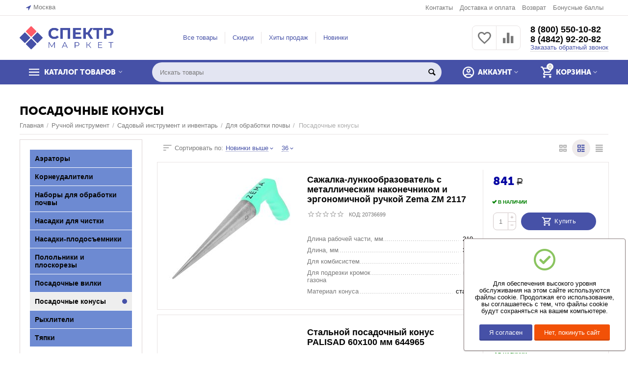

--- FILE ---
content_type: text/html; charset=utf-8
request_url: https://spektr.market/ruchnoy-instrument/sadovyy-instrument-i-inventar/dlya-obrabotki-pochvy/posadochnye-konusy/
body_size: 27676
content:

<!DOCTYPE html>
<html 
 lang="ru" dir="ltr">
<head>
<title>Посадочные конусы купить в интернет-магазине с доставкой — цены от 133 руб.</title>

<base href="https://spektr.market/" />
<meta http-equiv="Content-Type" content="text/html; charset=utf-8" data-ca-mode="" />
<meta name="viewport" content="initial-scale=1.0, width=device-width" />
<meta name="description" content="Посадочные конусы в продаже в интернет-магазине компании СПЕКТР.МАРКЕТ. Выгодные цены. Характеристики, фото в каталоге. Доставка по всей России. ☎ 8 (800) 550-10-82" />

<meta name="yandex-verification" content="3d4ea419b18fd22d" />
<meta/>

<meta name="format-detection" content="telephone=no">


            <link rel="canonical" href="https://spektr.market/ruchnoy-instrument/sadovyy-instrument-i-inventar/dlya-obrabotki-pochvy/posadochnye-konusy/" />
            



<meta property="og:type" content="website" />
<meta property="og:locale" content="ru_RU" />
<meta property="og:title" content="Посадочные конусы купить в интернет-магазине с доставкой — цены от 133 руб." />
<meta property="og:description" content="Посадочные конусы в продаже в интернет-магазине компании СПЕКТР.МАРКЕТ. Выгодные цены. Характеристики, фото в каталоге. Доставка по всей России. ☎ 8 (800) 550-10-82" />
<meta property="og:url" content="https://spektr.market/ruchnoy-instrument/sadovyy-instrument-i-inventar/dlya-obrabotki-pochvy/posadochnye-konusy/" />
    
        <meta property="og:image" content=" https://spektr.market/images/logos/4863/logo-1_7ar5-af.png" />
    


<!-- Yandex.Metrika counter -->
<script type="text/javascript" >
   (function(m,e,t,r,i,k,a){m[i]=m[i]||function(){(m[i].a=m[i].a||[]).push(arguments)};
   m[i].l=1*new Date();k=e.createElement(t),a=e.getElementsByTagName(t)[0],k.async=1,k.src=r,a.parentNode.insertBefore(k,a)})
   (window, document, "script", "https://mc.yandex.ru/metrika/tag.js", "ym");

   ym(57426541, "init", {
        clickmap:true,
        trackLinks:true,
        accurateTrackBounce:true,
        webvisor:true
   });
</script>
<noscript><div><img src="https://mc.yandex.ru/watch/57426541" style="position:absolute; left:-9999px;" alt="" /></div></noscript>
<!-- /Yandex.Metrika counter -->
<link rel="apple-touch-icon" sizes="152x152" href="/touch-icon152x152.png">
<link rel="apple-touch-icon" sizes="180x180" href="/touch-icon180x180.png">
<link rel="apple-touch-icon" sizes="167x167" href="/touch-icon167x167.png">


    <link href="https://spektr.market/images/logos/4863/favicon.ico" rel="shortcut icon" type="image/x-icon" />


<link type="text/css" rel="stylesheet" href="https://spektr.market/var/cache/misc/assets/design/themes/abt__unitheme2/css/standalone.cba8eb514a5a92195c3e9f8dd8c9f4581748591372.css" />

<script type="text/javascript" data-no-defer>
(function(i,s,o,g,r,a,m){
    i['GoogleAnalyticsObject']=r;
    i[r]=i[r]||function(){(i[r].q=i[r].q||[]).push(arguments)},i[r].l=1*new Date();
    a=s.createElement(o), m=s.getElementsByTagName(o)[0];
    a.async=1;
    a.src=g;
    m.parentNode.insertBefore(a,m)
})(window,document,'script','//www.google-analytics.com/analytics.js','ga');
ga('create', 'UA-160852222-1', 'auto');
ga('send', 'pageview', '/ruchnoy-instrument/sadovyy-instrument-i-inventar/dlya-obrabotki-pochvy/posadochnye-konusy/');
</script>


</head>

<body>
    
        
        <div class="ty-tygh   bp-tygh-container" id="tygh_container">

        <div id="ajax_overlay" class="ty-ajax-overlay"></div>
<div id="ajax_loading_box" class="ty-ajax-loading-box"></div>

        <div class="cm-notification-container notification-container">
</div>

        <div class="ty-helper-container " id="tygh_main_container">
            
                 
                
<div class="tygh-top-panel clearfix">
        <div class="container-fluid  top-grid">
                                            
                <div class="container-fluid-row">
<div class="row-fluid ">        <div class="span3  " >
                    <div class=" ty-float-left">
                
        <div class="ty-geo-maps__geolocation"
         data-ca-geo-map-location-is-location-detected="false"
         data-ca-geo-map-location-element="location_block"
         id="geo_maps_location_block_1314"
    >
        
        

    
    

    <a id="opener_geo_maps_location_dialog_1314"
        class="cm-dialog-opener cm-dialog-auto-size ty-geo-maps__geolocation__opener"
        href="https://spektr.market/index.php?dispatch=geo_maps.customer_geolocation"         data-ca-target-id="content_geo_maps_location_dialog_1314"
                data-ca-dialog-title="Местоположение покупателя"        
        rel="nofollow"
    >
        <i class="ty-icon-location-arrow"></i>        <span class="ty-geo-maps__geolocation__opener-text">            <span data-ca-geo-map-location-element="location" class="ty-geo-maps__geolocation__location">Москва</span>
        </span>
            </a>


<div class="hidden" id="content_geo_maps_location_dialog_1314" title="Выберите ваш город">
    
</div>

    <!--geo_maps_location_block_1314--></div>

                    </div>
            </div>

    
                                        
                
        <div class="span13 top-links-grid " >
                    <div class="top-quick-links ty-float-right">
                
    

        <div class="ty-text-links-wrapper">
        <span id="sw_text_links_1317" class="ty-text-links-btn cm-combination visible-phone">
            <i class="ty-icon-short-list"></i>
            <i class="ty-icon-down-micro ty-text-links-btn__arrow"></i>
        </span>
    
        <ul id="text_links_1317" class="ty-text-links cm-popup-box ty-text-links_show_inline">
                            <li class="ty-text-links__item ty-level-0 ty-quick-menu__contacts">
                    <a class="ty-text-links__a" href="/kontakty/">Контакты</a> 
                                    </li>
                            <li class="ty-text-links__item ty-level-0 ty-quick-menu__delivery">
                    <a class="ty-text-links__a" href="https://spektr.market/oplata-i-dostavka/">Доставка и оплата</a> 
                                    </li>
                            <li class="ty-text-links__item ty-level-0">
                    <a class="ty-text-links__a" href="/vozvrat/">Возврат</a> 
                                    </li>
                            <li class="ty-text-links__item ty-level-0">
                    <a class="ty-text-links__a" href="https://spektr.market/bonusnye-bally/">Бонусные баллы</a> 
                                    </li>
                    </ul>

        </div>
    
                    </div>
            </div>
</div>
    </div>
    
    </div>

</div>

<div class="tygh-header clearfix">
        <div class="container-fluid  header-grid  advanced-header">
                                            
                <div class="container-fluid-row">
<div class="row-fluid ">        <div class="span5 top-logo-grid " >
                    <div class="top-logo ">
                <div class="ty-logo-container">
    
            <a href="https://spektr.market/" title="Спектр Маркет">
        
    



<img class="ty-pict  ty-logo-container__image cm-image" id="det_img_1695197383"  src="https://spektr.market/images/logos/4863/logo-1_7ar5-af.png"  width="773" height="190" alt="Спектр Маркет" title="Спектр Маркет"/>


    
            </a>
    </div>

                    </div>
            </div>

    
                                        
                
        <div class="span6 top-header-menu " >
                    <div class="hidden-phone ">
                


    
        <ul id="text_links_1319" class="ty-text-links">
                            <li class="ty-text-links__item ty-level-0">
                    <a class="ty-text-links__a" href="https://spektr.market/categories-catalog-ru/">Все товары</a> 
                                    </li>
                            <li class="ty-text-links__item ty-level-0">
                    <a class="ty-text-links__a" href="https://spektr.market/index.php?dispatch=products.on_sale">Скидки</a> 
                                    </li>
                            <li class="ty-text-links__item ty-level-0">
                    <a class="ty-text-links__a" href="https://spektr.market/index.php?dispatch=products.bestsellers">Хиты продаж</a> 
                                    </li>
                            <li class="ty-text-links__item ty-level-0">
                    <a class="ty-text-links__a" href="https://spektr.market/index.php?dispatch=products.newest">Новинки</a> 
                                    </li>
                    </ul>

    
                    </div>
            </div>

    
                                        
                
        <div class="span5 top-phones " >
                    <div class="top-buttons-grid hidden-phone ">
                
        <div class="ut2-compared-products" id="abt__ut2_compared_products">
        <a class="cm-tooltip ty-compare__a " href="https://spektr.market/compare/" rel="nofollow" title="Просмотреть Список сравнения"><i class="ut2-icon-baseline-equalizer"></i></a>
        <!--abt__ut2_compared_products--></div>

        <div class="ut2-wishlist-count" id="abt__ut2_wishlist_count">
        <a class="cm-tooltip ty-wishlist__a " href="https://spektr.market/wishlist/" rel="nofollow" title="Просмотреть список отложенных товаров"><i class="ut2-icon-baseline-favorite-border"></i></a>
        <!--abt__ut2_wishlist_count--></div>

                    </div><div class="top-phones-grid ">
                <div class="ty-wysiwyg-content"  data-ca-live-editor-object-id="0" data-ca-live-editor-object-type=""><div class="ut2-pn">
	<div class="ut2-pn__items">
<a href="tel:+78005501082">8 (800) 550-10-82</a>
<a href="tel:+74842922082">8 (4842) 92-20-82</a>
	</div>
	<div class="ut2-pn__link">
		    




    
    

    <a id="opener_call_request_1321"
        class="cm-dialog-opener cm-dialog-auto-size "
         href="#"        data-ca-target-id="content_call_request_1321"
                data-ca-dialog-title="Заказать обратный звонок"        
        rel="nofollow"
    >
                <span >Заказать обратный звонок</span>
            </a>


<div class="hidden" id="content_call_request_1321" title="Заказать обратный звонок">
        <div id="call_request_1321">

<form name="call_requests_form_main" id="form_call_request_1321" action="https://spektr.market/" method="post" class="cm-ajax cm-ajax-full-render cm-processing-personal-data" data-ca-processing-personal-data-without-click="true" >

<input type="hidden" name="result_ids" value="call_request_1321" />
<input type="hidden" name="return_url" value="index.php?dispatch=categories.view&amp;category_id=35214" />
<input type="hidden" name="company_id" value="" />


<div class="ty-control-group">
    <label class="ty-control-group__title" for="call_data_call_request_1321_name">Ваше имя</label>
    <input id="call_data_call_request_1321_name" size="50" class="ty-input-text-full" type="text" name="call_data[name]" value="" />
</div>

<div class="ty-control-group">
    <label for="call_data_call_request_1321_phone" class="ty-control-group__title cm-mask-phone-label cm-required">Телефон</label>
    <input id="call_data_call_request_1321_phone" class="ty-input-text-full cm-mask-phone ty-inputmask-bdi" size="50" type="text" name="call_data[phone]" value="" data-enable-custom-mask="true" />
</div>


    <div class="ty-control-group">
        <label for="call_data_call_request_1321_convenient_time_from" class="ty-control-group__title">Удобное время</label>
        <bdi>
            <input id="call_data_call_request_1321_convenient_time_from" class="ty-input-text cm-cr-mask-time" size="6" type="text" name="call_data[time_from]" value="" placeholder="09:00" /> -
            <input id="call_data_call_request_1321_convenient_time_to" class="ty-input-text cm-cr-mask-time" size="6" type="text" name="call_data[time_to]" value="" placeholder="20:00" />
        </bdi>
    </div>




                        
        <div class="ty-gdpr-agreement">
            <label
                for="gdpr_agreements_call_requests_1321"
                id="gdpr_agreements_call_requests_1321_label"
                class="cm-gdpr-check-agreement checkbox ty-gdpr-agreement--label"
            >
                <input
                    type="checkbox"
                    id="gdpr_agreements_call_requests_1321"
                    name="gdpr_agreements[call_requests]"
                    value="Y"
                    class="cm-agreement checkbox"
                                                        />
                Я согласен на обработку своих персональных данных в соответствии с <a href="/politika-konfidencialnosti/" target="_blank" style="text-decoration:underline;">политикой конфиденциальности</a>
                <i class="ty-icon-help-circle ty-gdpr-agreement--icon"></i>
            </label>
        </div>

        <!-- Inline script moved to the bottom of the page -->
    
    <div id="gdpr_tooltip_gdpr_agreements_call_requests_1321_label"
    class="tooltip cm-gdpr-tooltip arrow-down ty-gdpr-tooltip ty-gdpr-tooltip--light center"
    data-ce-gdpr-target-elem="gdpr_agreements_call_requests_1321_label">
    <span class="tooltip-arrow"></span>
    <button type="button" class="cm-gdpr-tooltip--close close ty-gdpr-tooltip--close">×</button>
    <div class="ty-gdpr-tooltip-content">
        
        <p>Мы используем ваши данные, чтобы впоследствии связаться с Вами по поводу Вашего запроса или для обсуждения заказа. Данные хранятся в нашей системе и доступны некоторым нашим сотрудникам (или продавцам, у которых сделан заказ) до тех пор, пока вы не отзовёте своё согласие. Если вы хотите, чтобы Ваши персональные данные были удалены, отправьте письмо по адресу man@spektr.market.</p> <p>Если Вы считаете, что Ваши персональные данные используются не по назначению, Вы имеете право обратиться с жалобой в надзорный орган. Мы обязаны сообщить Вам об этом праве, однако мы не планируем использовать Ваши данные не по назначению.</p>
        

    </div>
</div>


<div class="cm-block-add-subscribe">
</div>

<div class="buttons-container">
        
 
    <button  class="ty-btn__primary ty-btn__big cm-form-dialog-closer ty-btn ty-btn" type="submit" name="dispatch[call_requests.request]" ><span><span>Отправить</span></span></button>


</div>

<input type="hidden" name="security_hash" class="cm-no-hide-input" value="fe97d19118668f399104e0036d8bf76a" /></form>

<!--call_request_1321--></div>


</div>
	</div>
</div></div>
                    </div>
            </div>
</div>
    </div>
                                        
                <div class="container-fluid-row container-fluid-row-full-width top-menu-grid">
<div class="row-fluid ">        <div class="span16 " >
                    <div class="row-fluid ">        <div class="span11 top-left-grid " >
                    <div class="row-fluid ">        <div class="span6 menu-grid " >
                    <div class="ty-dropdown-box   top-menu-grid-vetrtical">
        <div id="sw_dropdown_1323" class="ty-dropdown-box__title cm-combination ">
            
                            <a>КАТАЛОГ ТОВАРОВ</a>
                        

        </div>
        <div id="dropdown_1323" class="cm-popup-box ty-dropdown-box__content hidden">
            

<div class="ut2-menu__inbox"><ul class="ty-menu__items cm-responsive-menu"><li class="ty-menu__item cm-menu-item-responsive first-lvl"><a class="ty-menu__item-toggle ty-menu__menu-btn visible-phone cm-responsive-menu-toggle"><i class="ut2-icon-outline-expand_more"></i></a><a href="https://spektr.market/avtoservisnoe-oborudovanie/" class="ty-menu__item-link a-first-lvl"><div class="menu-lvl-ctn "><span><bdi>Автосервисное оборудование</bdi></span><i class="icon-right-dir ut2-icon-outline-arrow_forward"></i></div></a>
                                            <div class="abt__ut2_am ty-menu__submenu" id="topmenu_114_1323_2962129091_ru_desktop"></div>
                        
                                                </li>
        <li class="ty-menu__item cm-menu-item-responsive first-lvl"><a class="ty-menu__item-toggle ty-menu__menu-btn visible-phone cm-responsive-menu-toggle"><i class="ut2-icon-outline-expand_more"></i></a><a href="https://spektr.market/bezopasnost-i-organizaciya-truda/" class="ty-menu__item-link a-first-lvl"><div class="menu-lvl-ctn "><span><bdi>Безопасность и организация труда</bdi></span><i class="icon-right-dir ut2-icon-outline-arrow_forward"></i></div></a>
                                            <div class="abt__ut2_am ty-menu__submenu" id="topmenu_114_1323_1011342781_ru_desktop"></div>
                        
                                                </li>
        <li class="ty-menu__item cm-menu-item-responsive first-lvl"><a class="ty-menu__item-toggle ty-menu__menu-btn visible-phone cm-responsive-menu-toggle"><i class="ut2-icon-outline-expand_more"></i></a><a href="https://spektr.market/vse-dlya-sada/" class="ty-menu__item-link a-first-lvl"><div class="menu-lvl-ctn "><span><bdi>Все для сада</bdi></span><i class="icon-right-dir ut2-icon-outline-arrow_forward"></i></div></a>
                                            <div class="abt__ut2_am ty-menu__submenu" id="topmenu_114_1323_465831220_ru_desktop"></div>
                        
                                                </li>
        <li class="ty-menu__item cm-menu-item-responsive first-lvl"><a class="ty-menu__item-toggle ty-menu__menu-btn visible-phone cm-responsive-menu-toggle"><i class="ut2-icon-outline-expand_more"></i></a><a href="https://spektr.market/instrument/" class="ty-menu__item-link a-first-lvl"><div class="menu-lvl-ctn "><span><bdi>Инструмент</bdi></span><i class="icon-right-dir ut2-icon-outline-arrow_forward"></i></div></a>
                                            <div class="abt__ut2_am ty-menu__submenu" id="topmenu_114_1323_2102700579_ru_desktop"></div>
                        
                                                </li>
        <li class="ty-menu__item cm-menu-item-responsive first-lvl"><a class="ty-menu__item-toggle ty-menu__menu-btn visible-phone cm-responsive-menu-toggle"><i class="ut2-icon-outline-expand_more"></i></a><a href="https://spektr.market/klimaticheskoe-oborudovanie/" class="ty-menu__item-link a-first-lvl"><div class="menu-lvl-ctn "><span><bdi>Климатическое оборудование</bdi></span><i class="icon-right-dir ut2-icon-outline-arrow_forward"></i></div></a>
                                            <div class="abt__ut2_am ty-menu__submenu" id="topmenu_114_1323_1919422760_ru_desktop"></div>
                        
                                                </li>
        <li class="ty-menu__item cm-menu-item-responsive first-lvl"><a class="ty-menu__item-toggle ty-menu__menu-btn visible-phone cm-responsive-menu-toggle"><i class="ut2-icon-outline-expand_more"></i></a><a href="https://spektr.market/kliningovoe-oborudovanie/" class="ty-menu__item-link a-first-lvl"><div class="menu-lvl-ctn "><span><bdi>Клининговое оборудование</bdi></span><i class="icon-right-dir ut2-icon-outline-arrow_forward"></i></div></a>
                                            <div class="abt__ut2_am ty-menu__submenu" id="topmenu_114_1323_4187538646_ru_desktop"></div>
                        
                                                </li>
        <li class="ty-menu__item cm-menu-item-responsive first-lvl"><a class="ty-menu__item-toggle ty-menu__menu-btn visible-phone cm-responsive-menu-toggle"><i class="ut2-icon-outline-expand_more"></i></a><a href="https://spektr.market/krepezh/" class="ty-menu__item-link a-first-lvl"><div class="menu-lvl-ctn "><span><bdi>Крепеж</bdi></span><i class="icon-right-dir ut2-icon-outline-arrow_forward"></i></div></a>
                                            <div class="abt__ut2_am ty-menu__submenu" id="topmenu_114_1323_919869081_ru_desktop"></div>
                        
                                                </li>
        <li class="ty-menu__item cm-menu-item-responsive first-lvl"><a class="ty-menu__item-toggle ty-menu__menu-btn visible-phone cm-responsive-menu-toggle"><i class="ut2-icon-outline-expand_more"></i></a><a href="https://spektr.market/rashodnye-materialy/" class="ty-menu__item-link a-first-lvl"><div class="menu-lvl-ctn "><span><bdi>Расходные материалы</bdi></span><i class="icon-right-dir ut2-icon-outline-arrow_forward"></i></div></a>
                                            <div class="abt__ut2_am ty-menu__submenu" id="topmenu_114_1323_3403687565_ru_desktop"></div>
                        
                                                </li>
        <li class="ty-menu__item cm-menu-item-responsive ty-menu__item-active first-lvl"><a class="ty-menu__item-toggle ty-menu__menu-btn visible-phone cm-responsive-menu-toggle"><i class="ut2-icon-outline-expand_more"></i></a><a href="https://spektr.market/ruchnoy-instrument/" class="ty-menu__item-link a-first-lvl"><div class="menu-lvl-ctn "><span><bdi>Ручной инструмент</bdi></span><i class="icon-right-dir ut2-icon-outline-arrow_forward"></i></div></a>
                                            <div class="abt__ut2_am ty-menu__submenu" id="topmenu_114_1323_2747111685_ru_desktop"></div>
                        
                                                </li>
        <li class="ty-menu__item cm-menu-item-responsive first-lvl"><a class="ty-menu__item-toggle ty-menu__menu-btn visible-phone cm-responsive-menu-toggle"><i class="ut2-icon-outline-expand_more"></i></a><a href="https://spektr.market/santehnika/" class="ty-menu__item-link a-first-lvl"><div class="menu-lvl-ctn "><span><bdi>Сантехника</bdi></span><i class="icon-right-dir ut2-icon-outline-arrow_forward"></i></div></a>
                                            <div class="abt__ut2_am ty-menu__submenu" id="topmenu_114_1323_2391195231_ru_desktop"></div>
                        
                                                </li>
        <li class="ty-menu__item cm-menu-item-responsive first-lvl"><a class="ty-menu__item-toggle ty-menu__menu-btn visible-phone cm-responsive-menu-toggle"><i class="ut2-icon-outline-expand_more"></i></a><a href="javascript:void(0)" class="ty-menu__item-link a-first-lvl"><div class="menu-lvl-ctn "><span><bdi>Силовая техника</bdi></span><i class="icon-right-dir ut2-icon-outline-arrow_forward"></i></div></a>
                                            <div class="abt__ut2_am ty-menu__submenu" id="topmenu_114_1323_3965655459_ru_desktop"></div>
                        
                                                </li>
        <li class="ty-menu__item cm-menu-item-responsive first-lvl"><a class="ty-menu__item-toggle ty-menu__menu-btn visible-phone cm-responsive-menu-toggle"><i class="ut2-icon-outline-expand_more"></i></a><a href="https://spektr.market/skladskoe-oborudovanie/" class="ty-menu__item-link a-first-lvl"><div class="menu-lvl-ctn "><span><bdi>Складское оборудование</bdi></span><i class="icon-right-dir ut2-icon-outline-arrow_forward"></i></div></a>
                                            <div class="abt__ut2_am ty-menu__submenu" id="topmenu_114_1323_323160784_ru_desktop"></div>
                        
                                                </li>
        <li class="ty-menu__item cm-menu-item-responsive first-lvl"><a class="ty-menu__item-toggle ty-menu__menu-btn visible-phone cm-responsive-menu-toggle"><i class="ut2-icon-outline-expand_more"></i></a><a href="https://spektr.market/specodezhda-i-siz/" class="ty-menu__item-link a-first-lvl"><div class="menu-lvl-ctn "><span><bdi>Спецодежда и СИЗ</bdi></span><i class="icon-right-dir ut2-icon-outline-arrow_forward"></i></div></a>
                                            <div class="abt__ut2_am ty-menu__submenu" id="topmenu_114_1323_4287405441_ru_desktop"></div>
                        
                                                </li>
        <li class="ty-menu__item cm-menu-item-responsive first-lvl"><a class="ty-menu__item-toggle ty-menu__menu-btn visible-phone cm-responsive-menu-toggle"><i class="ut2-icon-outline-expand_more"></i></a><a href="https://spektr.market/stanki/" class="ty-menu__item-link a-first-lvl"><div class="menu-lvl-ctn "><span><bdi>Станки</bdi></span><i class="icon-right-dir ut2-icon-outline-arrow_forward"></i></div></a>
                                            <div class="abt__ut2_am ty-menu__submenu" id="topmenu_114_1323_2509863868_ru_desktop"></div>
                        
                                                </li>
        <li class="ty-menu__item cm-menu-item-responsive first-lvl"><a class="ty-menu__item-toggle ty-menu__menu-btn visible-phone cm-responsive-menu-toggle"><i class="ut2-icon-outline-expand_more"></i></a><a href="https://spektr.market/stroitelnoe-oborudovanie/" class="ty-menu__item-link a-first-lvl"><div class="menu-lvl-ctn "><span><bdi>Строительное оборудование</bdi></span><i class="icon-right-dir ut2-icon-outline-arrow_forward"></i></div></a>
                                            <div class="abt__ut2_am ty-menu__submenu" id="topmenu_114_1323_3685201401_ru_desktop"></div>
                        
                                                </li>
        <li class="ty-menu__item cm-menu-item-responsive first-lvl"><a class="ty-menu__item-toggle ty-menu__menu-btn visible-phone cm-responsive-menu-toggle"><i class="ut2-icon-outline-expand_more"></i></a><a href="https://spektr.market/stroitelnye-materialy/" class="ty-menu__item-link a-first-lvl"><div class="menu-lvl-ctn "><span><bdi>Строительные материалы</bdi></span><i class="icon-right-dir ut2-icon-outline-arrow_forward"></i></div></a>
                                            <div class="abt__ut2_am ty-menu__submenu" id="topmenu_114_1323_1703447521_ru_desktop"></div>
                        
                                                </li>
        <li class="ty-menu__item cm-menu-item-responsive first-lvl"><a class="ty-menu__item-toggle ty-menu__menu-btn visible-phone cm-responsive-menu-toggle"><i class="ut2-icon-outline-expand_more"></i></a><a href="https://spektr.market/tovary-dlya-ofisa-i-doma/" class="ty-menu__item-link a-first-lvl"><div class="menu-lvl-ctn "><span><bdi>Товары для офиса и дома</bdi></span><i class="icon-right-dir ut2-icon-outline-arrow_forward"></i></div></a>
                                            <div class="abt__ut2_am ty-menu__submenu" id="topmenu_114_1323_2224094473_ru_desktop"></div>
                        
                                                </li>
        <li class="ty-menu__item cm-menu-item-responsive first-lvl last"><a class="ty-menu__item-toggle ty-menu__menu-btn visible-phone cm-responsive-menu-toggle"><i class="ut2-icon-outline-expand_more"></i></a><a href="https://spektr.market/elektrika-i-svet/" class="ty-menu__item-link a-first-lvl"><div class="menu-lvl-ctn "><span><bdi>Электрика и свет</bdi></span><i class="icon-right-dir ut2-icon-outline-arrow_forward"></i></div></a>
                                            <div class="abt__ut2_am ty-menu__submenu" id="topmenu_114_1323_3374766858_ru_desktop"></div>
                        
                                                </li>
                

    </ul>
    </div>
    
    <!-- Inline script moved to the bottom of the page -->



        </div>
    </div>
            </div>


                                        
            
        <div class="span10 search-grid " >
                    <div class="top-search ">
                <div class="ty-search-block">
    <form action="https://spektr.market/" name="search_form" method="get">
        <input type="hidden" name="match" value="all" />
        <input type="hidden" name="subcats" value="Y" />
        <input type="hidden" name="pcode_from_q" value="Y" />
        <input type="hidden" name="pshort" value="Y" />
        <input type="hidden" name="pfull" value="Y" />
        <input type="hidden" name="pname" value="Y" />
        <input type="hidden" name="pkeywords" value="Y" />
        <input type="hidden" name="search_performed" value="Y" />

        


        <input type="text" name="q" value="" id="search_input" title="Искать товары" class="ty-search-block__input cm-hint" /><button title="Найти" class="ty-search-magnifier" type="submit"><i class="ty-icon-search"></i></button>
<input type="hidden" name="dispatch" value="products.search" />
        
    <input type="hidden" name="security_hash" class="cm-no-hide-input" value="fe97d19118668f399104e0036d8bf76a" /></form>
</div>

                    </div>
            </div>
</div>
            </div>


                                        
            
        <div class="span5 account-cart-grid " >
                    <div class="ut2-top-cart-content ty-float-right">
                
    <div class="ty-dropdown-box" id="cart_status_1325">
        <div id="sw_dropdown_1325" class="ty-dropdown-box__title cm-combination">
        <a href="https://spektr.market/cart/" class="ac-title ty-hand">
            
                                    <i class="ut2-icon-outline-cart empty"><span class="ty-minicart-count ty-hand empty">0</span></i><span>Корзина<i class="ut2-icon-outline-expand_more"></i></span>
                            

        </a>
        </div>
        <div id="dropdown_1325" class="cm-popup-box ty-dropdown-box__content ty-dropdown-box__content--cart hidden">
            
                <div class="cm-cart-content cm-cart-content-thumb cm-cart-content-delete">
                        <div class="ty-cart-items">
                                                            <div class="ty-cart-items__empty ty-center">Корзина пуста</div>
                                                        
                            
                                                        

                            
                        </div>

                                            <div class="cm-cart-buttons ty-cart-content__buttons buttons-container hidden">
                            <div class="ty-float-left">
                                <a href="https://spektr.market/cart/" rel="nofollow" class="ty-btn ty-btn__secondary">Корзина</a>
                            </div>
                                                            <div class="ty-float-right">
                                                
 

    <a href="https://spektr.market/checkout/"  class="ty-btn ty-btn__primary " ><i class="ty-icon-ok"></i><span>Оформить заказ</span></a>


                                </div>
                                                    </div>
                    
                </div>
            

        </div>
    <!--cart_status_1325--></div>


                    </div><div class="ut2-top-my-account ty-float-right">
                
<div class="ty-dropdown-box" id="account_info_1326">
    <div id="sw_dropdown_115" class="ty-dropdown-box__title cm-combination">
        <div>
            
                <a class="ac-title">
	                <i class="ut2-icon-outline-account-circle"></i>
                    <span >Аккаунт<i class="ut2-icon-outline-expand_more"></i></span>
                </a>
            

        </div>
    </div>

    <div id="dropdown_115" class="cm-popup-box ty-dropdown-box__content hidden">

                <ul class="ty-account-info">
            
                            <li class="ty-account-info__item ty-dropdown-box__item"><a class="ty-account-info__a underlined" href="https://spektr.market/orders/" rel="nofollow">Заказы</a></li>
                                                        <li class="ty-account-info__item ty-dropdown-box__item"><a class="ty-account-info__a underlined" href="https://spektr.market/compare/" rel="nofollow">Список сравнения</a></li>
                            

<li class="ty-account-info__item ty-dropdown-box__item"><a class="ty-account-info__a" href="https://spektr.market/wishlist/" rel="nofollow">Отложенные товары</a></li>
        </ul>

                    <div class="ty-account-info__orders updates-wrapper track-orders" id="track_orders_block_1326">
                <form action="https://spektr.market/" method="POST" class="cm-ajax cm-post cm-ajax-full-render" name="track_order_quick">
                    <input type="hidden" name="result_ids" value="track_orders_block_*" />
                    <input type="hidden" name="return_url" value="index.php?dispatch=categories.view&amp;category_id=35214" />

                    <div class="ty-account-info__orders-txt">Отслеживание заказа</div>

                    <div class="ty-account-info__orders-input ty-control-group ty-input-append">
                        <label for="track_order_item1326" class="cm-required hidden">Отслеживание заказа</label>
                        <input type="text" size="20" class="ty-input-text cm-hint" id="track_order_item1326" name="track_data" value="Номер заказа/E-mail" />
                        <button title="Выполнить" class="ty-btn-go" type="submit"><i class="ty-btn-go__icon ty-icon-right-dir"></i></button>
<input type="hidden" name="dispatch" value="orders.track_request" />
                        
                    </div>
                <input type="hidden" name="security_hash" class="cm-no-hide-input" value="fe97d19118668f399104e0036d8bf76a" /></form>
                <!--track_orders_block_1326--></div>
        
        <div class="ty-account-info__buttons buttons-container">
                            <a href="https://spektr.market/login/?return_url=index.php%3Fdispatch%3Dcategories.view%26category_id%3D35214" data-ca-target-id="login_block1326" class="cm-dialog-opener cm-dialog-auto-size ty-btn ty-btn__secondary" rel="nofollow">Войти</a><a href="https://spektr.market/profiles-add/" rel="nofollow" class="ty-btn ty-btn__primary">Регистрация</a>
                <div  id="login_block1326" class="hidden" title="Войти">
                    <div class="ty-login-popup">
                        


    <div id="popup1326_login_popup_form_container">
            <form name="popup1326_form" action="https://spektr.market/" method="post" class="cm-ajax cm-ajax-full-render">
                    <input type="hidden" name="result_ids" value="popup1326_login_popup_form_container" />
            <input type="hidden" name="login_block_id" value="popup1326" />
            <input type="hidden" name="quick_login" value="1" />
        
        <input type="hidden" name="return_url" value="index.php?dispatch=categories.view&amp;category_id=35214" />
        <input type="hidden" name="redirect_url" value="index.php?dispatch=categories.view&amp;category_id=35214" />

        
        <div class="ty-control-group">
            <label for="login_popup1326" class="ty-login__filed-label ty-control-group__label cm-required cm-trim cm-email">E-mail</label>
            <input type="text" id="login_popup1326" name="user_login" size="30" value="" class="ty-login__input cm-focus" />
        </div>

        <div class="ty-control-group ty-password-forgot">
            <label for="psw_popup1326" class="ty-login__filed-label ty-control-group__label ty-password-forgot__label cm-required">Пароль</label><a href="https://spektr.market/index.php?dispatch=auth.recover_password" class="ty-password-forgot__a"  tabindex="5">Забыли пароль?</a>
            <input type="password" id="psw_popup1326" name="password" size="30" value="" class="ty-login__input" maxlength="32" />
        </div>

                    
            <div class="ty-login-reglink ty-center">
                <a class="ty-login-reglink__a" href="https://spektr.market/profiles-add/" rel="nofollow">Создать учетную запись</a>
            </div>
        
        

        
        
            <div class="buttons-container clearfix">
                <div class="ty-float-right">
                        
 
    <button  class="ty-btn__login ty-btn__secondary ty-btn" type="submit" name="dispatch[auth.login]" ><span><span>Войти</span></span></button>


                </div>
                <div class="ty-login__remember-me">
                    <label for="remember_me_popup1326" class="ty-login__remember-me-label"><input class="checkbox" type="checkbox" name="remember_me" id="remember_me_popup1326" value="Y" />Запомнить</label>
                </div>
            </div>
        

    <input type="hidden" name="security_hash" class="cm-no-hide-input" value="fe97d19118668f399104e0036d8bf76a" /></form>

    <!--popup1326_login_popup_form_container--></div>

                    </div>
                </div>
                    </div>
<!--account_info_1326--></div>
</div>
                    </div>
            </div>
</div>
            </div>
</div>
    </div>
    
    </div>

</div>

<div class="tygh-content clearfix">
        <div class="container-fluid  cat-content-grid">
                                            
                                        
                <div class="container-fluid-row container-fluid-row-full-width ut2__subcategories">
<div class="row-fluid ">        <div class="span16 ut2-top" >
                    <div class="ut2-extra-block-title">
    
        <h1 class="ty-mainbox-title2">Посадочные конусы
</h1>
    
   
	<div id="breadcrumbs_141">

            <div class="ty-breadcrumbs clearfix">
            <a href="https://spektr.market/" class="ty-breadcrumbs__a"><bdi>Главная</bdi></a><span class="ty-breadcrumbs__slash">/</span><a href="https://spektr.market/ruchnoy-instrument/" class="ty-breadcrumbs__a"><bdi>Ручной инструмент</bdi></a><span class="ty-breadcrumbs__slash">/</span><a href="https://spektr.market/ruchnoy-instrument/sadovyy-instrument-i-inventar/" class="ty-breadcrumbs__a"><bdi>Садовый инструмент и инвентарь</bdi></a><span class="ty-breadcrumbs__slash">/</span><a href="https://spektr.market/ruchnoy-instrument/sadovyy-instrument-i-inventar/dlya-obrabotki-pochvy/" class="ty-breadcrumbs__a"><bdi>Для обработки почвы</bdi></a><span class="ty-breadcrumbs__slash">/</span><span class="ty-breadcrumbs__current"><bdi>Посадочные конусы</bdi></span>
        </div>

                <!-- Inline script moved to the bottom of the page -->
            <!--breadcrumbs_141--></div>



</div>
            </div>
</div>
    </div>
                                        
                                        
                <div class="container-fluid-row">
<div class="row-fluid ">        <div class="span9 main-content-grid  " >
                    <div class="ut2-cat-container reverse">
	            <div class="ab__sf_cat_desc" ></div>
        
        <div class="cat-view-grid" id="category_products_12">
            

                                                                                                
                                    


	
	
			
					
		
	

    <!-- Inline script moved to the bottom of the page -->

            
    <div class="ty-pagination-container cm-pagination-container" id="pagination_contents">

    
    

    
    
            
<div class="ty-sort-container">
    
<div class="ut2-selected-product-filters cm-product-filters"id="selected_filters_144"><!--selected_filters_144--></div>


    
<div class="ut2-sorting-wrap">
    
<div class="ty-sort-dropdown">
	<div class="ut2-sort-label">Сортировать по:</div>
    <a id="sw_elm_sort_fields" class="ty-sort-dropdown__wrapper cm-combination"><span>Новинки выше</span><i class="ut2-icon-outline-expand_more"></i></a>
    <ul id="elm_sort_fields" class="ty-sort-dropdown__content cm-popup-box hidden">
                                                                                                                                                                                                                                                                                                                                                                                                                                                                                                                                                                                                                                                                                                                                                                                                                                                                                                                                                                                                                                <li class="sort-by-product-asc ty-sort-dropdown__content-item">
                        <a class="cm-ajax cm-ajax-full-render ty-sort-dropdown__content-item-a" data-ca-target-id="pagination_contents" href="https://spektr.market/ruchnoy-instrument/sadovyy-instrument-i-inventar/dlya-obrabotki-pochvy/posadochnye-konusy/?sort_by=product&amp;sort_order=asc" rel="nofollow">От А до Я</a>
                    </li>
                                                                                                                                                <li class="sort-by-product-desc ty-sort-dropdown__content-item">
                        <a class="cm-ajax cm-ajax-full-render ty-sort-dropdown__content-item-a" data-ca-target-id="pagination_contents" href="https://spektr.market/ruchnoy-instrument/sadovyy-instrument-i-inventar/dlya-obrabotki-pochvy/posadochnye-konusy/?sort_by=product&amp;sort_order=desc" rel="nofollow">От Я до А</a>
                    </li>
                                                                                                                                                                                                                                                <li class="sort-by-price-asc ty-sort-dropdown__content-item">
                        <a class="cm-ajax cm-ajax-full-render ty-sort-dropdown__content-item-a" data-ca-target-id="pagination_contents" href="https://spektr.market/ruchnoy-instrument/sadovyy-instrument-i-inventar/dlya-obrabotki-pochvy/posadochnye-konusy/?sort_by=price&amp;sort_order=asc" rel="nofollow">Дешевые выше</a>
                    </li>
                                                                                                                                                <li class="sort-by-price-desc ty-sort-dropdown__content-item">
                        <a class="cm-ajax cm-ajax-full-render ty-sort-dropdown__content-item-a" data-ca-target-id="pagination_contents" href="https://spektr.market/ruchnoy-instrument/sadovyy-instrument-i-inventar/dlya-obrabotki-pochvy/posadochnye-konusy/?sort_by=price&amp;sort_order=desc" rel="nofollow">Дорогие выше</a>
                    </li>
                                                                                                                                                                                                                                                                                                                                                        <li class="sort-by-popularity-desc ty-sort-dropdown__content-item">
                        <a class="cm-ajax cm-ajax-full-render ty-sort-dropdown__content-item-a" data-ca-target-id="pagination_contents" href="https://spektr.market/ruchnoy-instrument/sadovyy-instrument-i-inventar/dlya-obrabotki-pochvy/posadochnye-konusy/?sort_by=popularity&amp;sort_order=desc" rel="nofollow">Популярные выше</a>
                    </li>
                                                                                                                                                                                                                                                                                                                                                                                                                                                                                                                                                                                                                                                                                                                                                                                                                                                                                                                                                                                                            </ul>
</div>



<div class="ty-sort-dropdown" style="margin-right: 10px;">
<a id="sw_elm_pagination_steps" class="ty-sort-dropdown__wrapper cm-combination cm-tooltip" title="36 На страницу"><span>36</span><i class="ut2-icon-outline-expand_more"></i></a>
    <ul id="elm_pagination_steps" class="ty-sort-dropdown__content cm-popup-box hidden">
                            <li class="ty-sort-dropdown__content-item">
                <a class="cm-ajax cm-ajax-full-render ty-sort-dropdown__content-item-a" href="https://spektr.market/ruchnoy-instrument/sadovyy-instrument-i-inventar/dlya-obrabotki-pochvy/posadochnye-konusy/?items_per_page=16" data-ca-target-id="pagination_contents" rel="nofollow">16 На страницу</a>
            </li>
                                    <li class="ty-sort-dropdown__content-item">
                <a class="cm-ajax cm-ajax-full-render ty-sort-dropdown__content-item-a" href="https://spektr.market/ruchnoy-instrument/sadovyy-instrument-i-inventar/dlya-obrabotki-pochvy/posadochnye-konusy/?items_per_page=32" data-ca-target-id="pagination_contents" rel="nofollow">32 На страницу</a>
            </li>
                                                    <li class="ty-sort-dropdown__content-item">
                <a class="cm-ajax cm-ajax-full-render ty-sort-dropdown__content-item-a" href="https://spektr.market/ruchnoy-instrument/sadovyy-instrument-i-inventar/dlya-obrabotki-pochvy/posadochnye-konusy/?items_per_page=64" data-ca-target-id="pagination_contents" rel="nofollow">64 На страницу</a>
            </li>
                                    <li class="ty-sort-dropdown__content-item">
                <a class="cm-ajax cm-ajax-full-render ty-sort-dropdown__content-item-a" href="https://spektr.market/ruchnoy-instrument/sadovyy-instrument-i-inventar/dlya-obrabotki-pochvy/posadochnye-konusy/?items_per_page=128" data-ca-target-id="pagination_contents" rel="nofollow">128 На страницу</a>
            </li>
                    </ul>
</div>

<div class="ty-sort-container__views-icons">
                    <a class="ty-sort-container__views-a cm-ajax-full-render cm-ajax " data-ca-target-id="pagination_contents" href="https://spektr.market/ruchnoy-instrument/sadovyy-instrument-i-inventar/dlya-obrabotki-pochvy/posadochnye-konusy/?sort_by=timestamp&amp;sort_order=desc&amp;layout=products_multicolumns" rel="nofollow">
        <i class="ty-icon-products-multicolumns"></i>
    </a>
                    <a class="ty-sort-container__views-a cm-ajax-full-render cm-ajax active" data-ca-target-id="pagination_contents" href="https://spektr.market/ruchnoy-instrument/sadovyy-instrument-i-inventar/dlya-obrabotki-pochvy/posadochnye-konusy/?sort_by=timestamp&amp;sort_order=asc&amp;layout=products_without_options" rel="nofollow">
        <i class="ty-icon-products-without-options"></i>
    </a>
                    <a class="ty-sort-container__views-a cm-ajax-full-render cm-ajax " data-ca-target-id="pagination_contents" href="https://spektr.market/ruchnoy-instrument/sadovyy-instrument-i-inventar/dlya-obrabotki-pochvy/posadochnye-konusy/?sort_by=timestamp&amp;sort_order=desc&amp;layout=short_list" rel="nofollow">
        <i class="ty-icon-short-list"></i>
    </a>
</div>
</div>
</div>

    
    
    <div id="categories_view_pagination_contents">
                    
        
                                    
            

    
    




































            <div class="ty-product-list clearfix" data-ut2-load-more="first-item">

                                <form action="https://spektr.market/" method="post" name="product_form_1312723" enctype="multipart/form-data" class="cm-disable-empty-files  cm-ajax cm-ajax-full-render cm-ajax-status-middle ">
<input type="hidden" name="result_ids" value="cart_status*,wish_list*,checkout*,account_info*,abt__ut2_wishlist_count" />
<input type="hidden" name="redirect_url" value="index.php?dispatch=categories.view&amp;category_id=35214" />
<input type="hidden" name="product_data[1312723][product_id]" value="1312723" />

                                
                <div class="ut2-pl__image" style="width: 270px;">
                                                                                
            
                    
                    <div class="ut2-pl__list-buttons">
                                                    
<a class="
	ut2-add-to-wish 		 cm-submit	 cm-tooltip"

     title="Добавить в список отложенных товаров"     id="button_wishlist_1312723"     data-ca-dispatch="dispatch[wishlist.add..1312723]"    >
    <i class="ut2-icon-baseline-favorite"></i>    </a>
                                                                            
    
                        	
    <a	class="
	ut2-add-to-compare cm-ajax cm-ajax-full-render         cm-tooltip"
     title="Добавить в список сравнения"     data-ca-target-id="comparison_list,account_info*,abt__ut2_compared_products"     rel="nofollow"     href="https://spektr.market/index.php?dispatch=product_features.add_product&amp;product_id=1312723&amp;redirect_url=index.php%3Fdispatch%3Dcategories.view%26category_id%3D35214">

    <i class="ut2-icon-baseline-equalizer"></i>        </a>

                                            </div>
                    
                    
                    <div class="cm-reload-1312723 image-reload" id="list_image_update_1312723">
                                                    <a href="https://spektr.market/ruchnoy-instrument/sadovyy-instrument-i-inventar/dlya-obrabotki-pochvy/posadochnye-konusy/sazhalka-lunkoobrazovatel-s-metallicheskim-nakonechnikom-i-ergonomichnoy-ruchkoy-zema-zm-2117/">
                            <input type="hidden" name="image[list_image_update_1312723][link]" value="https://spektr.market/ruchnoy-instrument/sadovyy-instrument-i-inventar/dlya-obrabotki-pochvy/posadochnye-konusy/sazhalka-lunkoobrazovatel-s-metallicheskim-nakonechnikom-i-ergonomichnoy-ruchkoy-zema-zm-2117/" />
                        
                        <input type="hidden" name="image[list_image_update_1312723][data]" value="1312723,270,270,product" />
                                    
    
    


                                                                        
                                        
                                                                        
                                        
                                                                        
                                        
            <img class="ty-pict   cm-image" id="det_img_1312723"  src="[data-uri]" data-src="https://spektr.market/images/thumbnails/270/240/detailed/11014/0_l2h2-d0.jpg"  alt="Сажалка-лункообразователь с металлическим наконечником и эргономичной ручкой Zema ZM 2117 " title="Сажалка-лункообразователь с металлическим наконечником и эргономичной ручкой Zema ZM 2117 " data-srcset="https://spektr.market/images/thumbnails/540/480/detailed/11014/0_l2h2-d0.jpg 2x"/>



                                                    </a>
                                            <!--list_image_update_1312723--></div>
                    

                </div>
                
                <div class="ut2-pl__content">
                
                                        
                                        

                    <div class="ut2-pl__info" style="min-height: 240px">
                        <div class="ut2-pl__item-name">
                                                        <bdi>
            <a href="https://spektr.market/ruchnoy-instrument/sadovyy-instrument-i-inventar/dlya-obrabotki-pochvy/posadochnye-konusy/sazhalka-lunkoobrazovatel-s-metallicheskim-nakonechnikom-i-ergonomichnoy-ruchkoy-zema-zm-2117/" class="product-title" title="Сажалка-лункообразователь с металлическим наконечником и эргономичной ручкой Zema ZM 2117" >Сажалка-лункообразователь с металлическим наконечником и эргономичной ручкой Zema ZM 2117</a>    

</bdi>
                        </div>
                        
                        <div class="ut2-pl__extra-block clearfix">
														
                            
                            	<div class="ut2-pl__rating no-rating">
                                	
								

								


								
								                                                                        	                                        	<span class="ty-nowrap ty-stars"><i class="ty-icon-star-empty"></i><i class="ty-icon-star-empty"></i><i class="ty-icon-star-empty"></i><i class="ty-icon-star-empty"></i><i class="ty-icon-star-empty"></i></span>
                                                                                                            
                                </div>
							

 
                                        
        <div class="ty-control-group ty-sku-item cm-hidden-wrapper" id="sku_update_1312723">
            <input type="hidden" name="appearance[show_sku]" value="1" />
                            <label class="ty-control-group__label" id="sku_1312723">КОД:</label>
                        <span class="ty-control-group__item cm-reload-1312723" id="product_code_1312723">20736699<!--product_code_1312723--></span>
        </div>
        

                            </div>
                        
						                                                    <div class="ut2-pl__description">                                
                                                        <div ></div>
            
                            </div>                                        
                                                
                        


    


						                            <div class="ut2-pl__feature">
                                                                
                    <div class="cm-reload-1312723" id="product_features_update_1312723">
            <input type="hidden" name="appearance[show_features]" value="1" />
            

    <em>    <span class="ty-control-group"><span class="ty-product-feature__label"><em>Длина рабочей части, мм</em></span><span><em>210</em></span></span></em><em>    <span class="ty-control-group"><span class="ty-product-feature__label"><em>Длина, мм</em></span><span><em>330</em></span></span></em><em>    <span class="ty-control-group"><span class="ty-product-feature__label"><em>Для комбисистем</em></span><span><em>нет</em></span></span></em><em>    <span class="ty-control-group"><span class="ty-product-feature__label"><em>Для подрезки кромок газона</em></span><span><em>нет</em></span></span></em><em>    <span class="ty-control-group"><span class="ty-product-feature__label"><em>Материал конуса</em></span><span><em>сталь</em></span></span></em>
        <!--product_features_update_1312723--></div>
    


                            </div>
                        
                    </div>
                    
                    <div class="ut2-pl__control">

                        <div class="ut2-pl__price 	pr-col">
                            <div>
                                                                            <span class="cm-reload-1312723" id="old_price_update_1312723">
            <input type="hidden" name="appearance[show_old_price]" value="1" />
            
                        

        <!--old_price_update_1312723--></span>
                                    
                                                                    <span class="cm-reload-1312723 ty-price-update" id="price_update_1312723">
        <input type="hidden" name="appearance[show_price_values]" value="1" />
        <input type="hidden" name="appearance[show_price]" value="1" />
                                
			<span class="ty-price" id="line_discounted_price_1312723"><bdi><span id="sec_discounted_price_1312723" class="ty-price-num">841</span>&nbsp;<span class="ty-price-num"><span class="ty-rub">Р</span></span></bdi></span>
	

                        <!--price_update_1312723--></span>

                            </div>
                            <div>
                                                                            <span class="cm-reload-1312723" id="line_discount_update_1312723">
            <input type="hidden" name="appearance[show_price_values]" value="1" />
            <input type="hidden" name="appearance[show_list_discount]" value="1" />
                    <!--line_discount_update_1312723--></span>
    

                                                                    
							</div>
                        </div>
                     
                                                    <div class="ty-product-list__option">
                                                                        <div class="cm-reload-1312723 js-product-options-1312723" id="product_options_update_1312723">
        <input type="hidden" name="appearance[show_product_options]" value="1" />
        
                                                        

<input type="hidden" name="appearance[details_page]" value="" />
    <input type="hidden" name="additional_info[get_icon]" value="1" />
    <input type="hidden" name="additional_info[get_detailed]" value="1" />
    <input type="hidden" name="additional_info[get_additional]" value="1" />
    <input type="hidden" name="additional_info[get_options]" value="1" />
    <input type="hidden" name="additional_info[get_discounts]" value="1" />
    <input type="hidden" name="additional_info[get_features]" value="" />
    <input type="hidden" name="additional_info[get_extra]" value="" />
    <input type="hidden" name="additional_info[get_taxed_prices]" value="1" />
    <input type="hidden" name="additional_info[get_for_one_product]" value="" />
    <input type="hidden" name="additional_info[detailed_params]" value="1" />
    <input type="hidden" name="additional_info[features_display_on]" value="C" />
    <input type="hidden" name="additional_info[get_active_options]" value="" />
    <input type="hidden" name="additional_info[get_variation_info]" value="1" />
    <input type="hidden" name="additional_info[get_variation_features_variants]" value="1" />
    <input type="hidden" name="additional_info[get_variation_name]" value="1" />
    <input type="hidden" name="additional_info[get_product_type]" value="" />


<!-- Inline script moved to the bottom of the page -->

        

    <!--product_options_update_1312723--></div>
    
                            </div>

                                                        
    <div class="cm-reload-1312723 stock-wrap" id="product_amount_update_1312723">
        <input type="hidden" name="appearance[show_product_amount]" value="1" />
                                                        <div class="ty-control-group product-list-field">
                                                <span class="ty-qty-in-stock ty-control-group__item" id="in_stock_info_1312723">
                                                            <i class="ty-icon-ok"></i>В наличии
                                                    </span>
                    </div>
                                        <!--product_amount_update_1312723--></div>
   
    


                            
                                                        <div class="ut2-pl__qty">
                                                                    
        <div class="cm-reload-1312723" id="qty_update_1312723">
        <input type="hidden" name="appearance[show_qty]" value="1" />
        <input type="hidden" name="appearance[capture_options_vs_qty]" value="" />
                            
                    <div class="ty-qty clearfix changer" id="qty_1312723">
                                                <div class="ty-center ty-value-changer cm-value-changer">
                                            <a class="cm-increase ty-value-changer__increase">&#43;</a>
                                        <input  type="text" size="5" class="ty-value-changer__input cm-amount" id="qty_count_1312723" name="product_data[1312723][amount]" value="1" data-ca-min-qty="1" />
                                            <a class="cm-decrease ty-value-changer__decrease">&minus;</a>
                                    </div>
                            </div>
                <!--qty_update_1312723--></div>
    


                            </div>
                                                    
                                                    
            



                                                    

                                                <div class="cm-reload-1312723 " id="add_to_cart_update_1312723">
<input type="hidden" name="appearance[show_add_to_cart]" value="1" />
<input type="hidden" name="appearance[show_list_buttons]" value="" />
<input type="hidden" name="appearance[but_role]" value="action" />
<input type="hidden" name="appearance[quick_view]" value="" />



                        
 
    <button id="button_cart_1312723" class="ty-btn__primary ty-btn__add-to-cart cm-form-dialog-closer ty-btn" type="submit" name="dispatch[checkout.add..1312723]" ><span><i class="ut2-icon-outline-cart"></i><span>Купить</span></span></button>


    




    
    


<!--add_to_cart_update_1312723--></div>

                    </div>
                

                </div>
                                <input type="hidden" name="security_hash" class="cm-no-hide-input" value="fe97d19118668f399104e0036d8bf76a" /></form>

            </div>
                    

                    
        
                                    
            

    
    




































            <div class="ty-product-list clearfix">

                                <form action="https://spektr.market/" method="post" name="product_form_1240135" enctype="multipart/form-data" class="cm-disable-empty-files  cm-ajax cm-ajax-full-render cm-ajax-status-middle ">
<input type="hidden" name="result_ids" value="cart_status*,wish_list*,checkout*,account_info*,abt__ut2_wishlist_count" />
<input type="hidden" name="redirect_url" value="index.php?dispatch=categories.view&amp;category_id=35214" />
<input type="hidden" name="product_data[1240135][product_id]" value="1240135" />

                                
                <div class="ut2-pl__image" style="width: 270px;">
                                                                                
            
                    
                    <div class="ut2-pl__list-buttons">
                                                    
<a class="
	ut2-add-to-wish 		 cm-submit	 cm-tooltip"

     title="Добавить в список отложенных товаров"     id="button_wishlist_1240135"     data-ca-dispatch="dispatch[wishlist.add..1240135]"    >
    <i class="ut2-icon-baseline-favorite"></i>    </a>
                                                                            
    
                        	
    <a	class="
	ut2-add-to-compare cm-ajax cm-ajax-full-render         cm-tooltip"
     title="Добавить в список сравнения"     data-ca-target-id="comparison_list,account_info*,abt__ut2_compared_products"     rel="nofollow"     href="https://spektr.market/index.php?dispatch=product_features.add_product&amp;product_id=1240135&amp;redirect_url=index.php%3Fdispatch%3Dcategories.view%26category_id%3D35214">

    <i class="ut2-icon-baseline-equalizer"></i>        </a>

                                            </div>
                    
                    
                    <div class="cm-reload-1240135 image-reload" id="list_image_update_1240135">
                                                    <a href="https://spektr.market/ruchnoy-instrument/sadovyy-instrument-i-inventar/dlya-obrabotki-pochvy/posadochnye-konusy/stalnoy-posadochnyy-konus-palisad-60h100-mm-644965/">
                            <input type="hidden" name="image[list_image_update_1240135][link]" value="https://spektr.market/ruchnoy-instrument/sadovyy-instrument-i-inventar/dlya-obrabotki-pochvy/posadochnye-konusy/stalnoy-posadochnyy-konus-palisad-60h100-mm-644965/" />
                        
                        <input type="hidden" name="image[list_image_update_1240135][data]" value="1240135,270,270,product" />
                                    
    
    


                                                                        
                                        
                                                                        
                                        
                                                                        
                                        
            <img class="ty-pict   cm-image" id="det_img_1240135"  src="[data-uri]" data-src="https://spektr.market/images/thumbnails/270/240/detailed/10659/0_9xnz-jz.jpg"  alt="Стальной посадочный конус PALISAD 60х100 мм 644965 " title="Стальной посадочный конус PALISAD 60х100 мм 644965 " data-srcset="https://spektr.market/images/thumbnails/540/480/detailed/10659/0_9xnz-jz.jpg 2x"/>



                                                    </a>
                                            <!--list_image_update_1240135--></div>
                    

                </div>
                
                <div class="ut2-pl__content">
                
                                        
                                        

                    <div class="ut2-pl__info" style="min-height: 240px">
                        <div class="ut2-pl__item-name">
                                                        <bdi>
            <a href="https://spektr.market/ruchnoy-instrument/sadovyy-instrument-i-inventar/dlya-obrabotki-pochvy/posadochnye-konusy/stalnoy-posadochnyy-konus-palisad-60h100-mm-644965/" class="product-title" title="Стальной посадочный конус PALISAD 60х100 мм 644965" >Стальной посадочный конус PALISAD 60х100 мм 644965</a>    

</bdi>
                        </div>
                        
                        <div class="ut2-pl__extra-block clearfix">
														
                            
                            	<div class="ut2-pl__rating no-rating">
                                	
								

								


								
								                                                                        	                                        	<span class="ty-nowrap ty-stars"><i class="ty-icon-star-empty"></i><i class="ty-icon-star-empty"></i><i class="ty-icon-star-empty"></i><i class="ty-icon-star-empty"></i><i class="ty-icon-star-empty"></i></span>
                                                                                                            
                                </div>
							

 
                                        
        <div class="ty-control-group ty-sku-item cm-hidden-wrapper" id="sku_update_1240135">
            <input type="hidden" name="appearance[show_sku]" value="1" />
                            <label class="ty-control-group__label" id="sku_1240135">КОД:</label>
                        <span class="ty-control-group__item cm-reload-1240135" id="product_code_1240135">16463926<!--product_code_1240135--></span>
        </div>
        

                            </div>
                        
						                                                    <div class="ut2-pl__description">                                
                                                        <div ></div>
            
                            </div>                                        
                                                
                        


    


						                            <div class="ut2-pl__feature">
                                                                
                    <div class="cm-reload-1240135" id="product_features_update_1240135">
            <input type="hidden" name="appearance[show_features]" value="1" />
            

    <em>    <span class="ty-control-group"><span class="ty-product-feature__label"><em>Длина рабочей части, мм</em></span><span><em>230</em></span></span></em><em>    <span class="ty-control-group"><span class="ty-product-feature__label"><em>Длина, мм</em></span><span><em>230</em></span></span></em><em>    <span class="ty-control-group"><span class="ty-product-feature__label"><em>Для комбисистем</em></span><span><em>нет</em></span></span></em><em>    <span class="ty-control-group"><span class="ty-product-feature__label"><em>Материал рукояти</em></span><span><em>полипропилен</em></span></span></em><em>    <span class="ty-control-group"><span class="ty-product-feature__label"><em>Полольник</em></span><span><em>нет</em></span></span></em>
        <!--product_features_update_1240135--></div>
    


                            </div>
                        
                    </div>
                    
                    <div class="ut2-pl__control">

                        <div class="ut2-pl__price 	pr-col">
                            <div>
                                                                            <span class="cm-reload-1240135" id="old_price_update_1240135">
            <input type="hidden" name="appearance[show_old_price]" value="1" />
            
                        

        <!--old_price_update_1240135--></span>
                                    
                                                                    <span class="cm-reload-1240135 ty-price-update" id="price_update_1240135">
        <input type="hidden" name="appearance[show_price_values]" value="1" />
        <input type="hidden" name="appearance[show_price]" value="1" />
                                
			<span class="ty-price" id="line_discounted_price_1240135"><bdi><span id="sec_discounted_price_1240135" class="ty-price-num">374</span>&nbsp;<span class="ty-price-num"><span class="ty-rub">Р</span></span></bdi></span>
	

                        <!--price_update_1240135--></span>

                            </div>
                            <div>
                                                                            <span class="cm-reload-1240135" id="line_discount_update_1240135">
            <input type="hidden" name="appearance[show_price_values]" value="1" />
            <input type="hidden" name="appearance[show_list_discount]" value="1" />
                    <!--line_discount_update_1240135--></span>
    

                                                                    
							</div>
                        </div>
                     
                                                    <div class="ty-product-list__option">
                                                                        <div class="cm-reload-1240135 js-product-options-1240135" id="product_options_update_1240135">
        <input type="hidden" name="appearance[show_product_options]" value="1" />
        
                                                        

<input type="hidden" name="appearance[details_page]" value="" />
    <input type="hidden" name="additional_info[get_icon]" value="1" />
    <input type="hidden" name="additional_info[get_detailed]" value="1" />
    <input type="hidden" name="additional_info[get_additional]" value="1" />
    <input type="hidden" name="additional_info[get_options]" value="1" />
    <input type="hidden" name="additional_info[get_discounts]" value="1" />
    <input type="hidden" name="additional_info[get_features]" value="" />
    <input type="hidden" name="additional_info[get_extra]" value="" />
    <input type="hidden" name="additional_info[get_taxed_prices]" value="1" />
    <input type="hidden" name="additional_info[get_for_one_product]" value="" />
    <input type="hidden" name="additional_info[detailed_params]" value="1" />
    <input type="hidden" name="additional_info[features_display_on]" value="C" />
    <input type="hidden" name="additional_info[get_active_options]" value="" />
    <input type="hidden" name="additional_info[get_variation_info]" value="1" />
    <input type="hidden" name="additional_info[get_variation_features_variants]" value="1" />
    <input type="hidden" name="additional_info[get_variation_name]" value="1" />
    <input type="hidden" name="additional_info[get_product_type]" value="" />


<!-- Inline script moved to the bottom of the page -->

        

    <!--product_options_update_1240135--></div>
    
                            </div>

                                                        
    <div class="cm-reload-1240135 stock-wrap" id="product_amount_update_1240135">
        <input type="hidden" name="appearance[show_product_amount]" value="1" />
                                                        <div class="ty-control-group product-list-field">
                                                <span class="ty-qty-in-stock ty-control-group__item" id="in_stock_info_1240135">
                                                            <i class="ty-icon-ok"></i>В наличии
                                                    </span>
                    </div>
                                        <!--product_amount_update_1240135--></div>
   
    


                            
                                                        <div class="ut2-pl__qty">
                                                                    
        <div class="cm-reload-1240135" id="qty_update_1240135">
        <input type="hidden" name="appearance[show_qty]" value="1" />
        <input type="hidden" name="appearance[capture_options_vs_qty]" value="" />
                            
                    <div class="ty-qty clearfix changer" id="qty_1240135">
                                                <div class="ty-center ty-value-changer cm-value-changer">
                                            <a class="cm-increase ty-value-changer__increase">&#43;</a>
                                        <input  type="text" size="5" class="ty-value-changer__input cm-amount" id="qty_count_1240135" name="product_data[1240135][amount]" value="1" data-ca-min-qty="1" />
                                            <a class="cm-decrease ty-value-changer__decrease">&minus;</a>
                                    </div>
                            </div>
                <!--qty_update_1240135--></div>
    


                            </div>
                                                    
                                                    
            



                                                    

                                                <div class="cm-reload-1240135 " id="add_to_cart_update_1240135">
<input type="hidden" name="appearance[show_add_to_cart]" value="1" />
<input type="hidden" name="appearance[show_list_buttons]" value="" />
<input type="hidden" name="appearance[but_role]" value="action" />
<input type="hidden" name="appearance[quick_view]" value="" />



                        
 
    <button id="button_cart_1240135" class="ty-btn__primary ty-btn__add-to-cart cm-form-dialog-closer ty-btn" type="submit" name="dispatch[checkout.add..1240135]" ><span><i class="ut2-icon-outline-cart"></i><span>Купить</span></span></button>


    




    
    


<!--add_to_cart_update_1240135--></div>

                    </div>
                

                </div>
                                <input type="hidden" name="security_hash" class="cm-no-hide-input" value="fe97d19118668f399104e0036d8bf76a" /></form>

            </div>
                    

                    
        
                                    
            

    
    




































            <div class="ty-product-list clearfix">

                                <form action="https://spektr.market/" method="post" name="product_form_1604598" enctype="multipart/form-data" class="cm-disable-empty-files  cm-ajax cm-ajax-full-render cm-ajax-status-middle ">
<input type="hidden" name="result_ids" value="cart_status*,wish_list*,checkout*,account_info*,abt__ut2_wishlist_count" />
<input type="hidden" name="redirect_url" value="index.php?dispatch=categories.view&amp;category_id=35214" />
<input type="hidden" name="product_data[1604598][product_id]" value="1604598" />

                                
                <div class="ut2-pl__image" style="width: 270px;">
                                                                                
            
                    
                    <div class="ut2-pl__list-buttons">
                                                    
<a class="
	ut2-add-to-wish 		 cm-submit	 cm-tooltip"

     title="Добавить в список отложенных товаров"     id="button_wishlist_1604598"     data-ca-dispatch="dispatch[wishlist.add..1604598]"    >
    <i class="ut2-icon-baseline-favorite"></i>    </a>
                                                                            
    
                        	
    <a	class="
	ut2-add-to-compare cm-ajax cm-ajax-full-render         cm-tooltip"
     title="Добавить в список сравнения"     data-ca-target-id="comparison_list,account_info*,abt__ut2_compared_products"     rel="nofollow"     href="https://spektr.market/index.php?dispatch=product_features.add_product&amp;product_id=1604598&amp;redirect_url=index.php%3Fdispatch%3Dcategories.view%26category_id%3D35214">

    <i class="ut2-icon-baseline-equalizer"></i>        </a>

                                            </div>
                    
                    
                    <div class="cm-reload-1604598 image-reload" id="list_image_update_1604598">
                                                    <a href="https://spektr.market/ruchnoy-instrument/sadovyy-instrument-i-inventar/dlya-obrabotki-pochvy/posadochnye-konusy/posadochnyy-konus-feona-295-mm-126-2295-54954/">
                            <input type="hidden" name="image[list_image_update_1604598][link]" value="https://spektr.market/ruchnoy-instrument/sadovyy-instrument-i-inventar/dlya-obrabotki-pochvy/posadochnye-konusy/posadochnyy-konus-feona-295-mm-126-2295-54954/" />
                        
                        <input type="hidden" name="image[list_image_update_1604598][data]" value="1604598,270,270,product" />
                                    
    
    


                                                                        
                                        
                                                                        
                                        
                                                                        
                                        
            <img class="ty-pict   cm-image" id="det_img_1604598"  src="[data-uri]" data-src="https://spektr.market/images/thumbnails/270/240/detailed/11742/0_74a7-po.jpg"  alt="Посадочный конус FEONA 295 мм 126-2295 54954 " title="Посадочный конус FEONA 295 мм 126-2295 54954 " data-srcset="https://spektr.market/images/thumbnails/540/480/detailed/11742/0_74a7-po.jpg 2x"/>



                                                    </a>
                                            <!--list_image_update_1604598--></div>
                    

                </div>
                
                <div class="ut2-pl__content">
                
                                        
                                        

                    <div class="ut2-pl__info" style="min-height: 240px">
                        <div class="ut2-pl__item-name">
                                                        <bdi>
            <a href="https://spektr.market/ruchnoy-instrument/sadovyy-instrument-i-inventar/dlya-obrabotki-pochvy/posadochnye-konusy/posadochnyy-konus-feona-295-mm-126-2295-54954/" class="product-title" title="Посадочный конус FEONA 295 мм 126-2295 54954" >Посадочный конус FEONA 295 мм 126-2295 54954</a>    

</bdi>
                        </div>
                        
                        <div class="ut2-pl__extra-block clearfix">
														
                            
                            	<div class="ut2-pl__rating no-rating">
                                	
								

								


								
								                                                                        	                                        	<span class="ty-nowrap ty-stars"><i class="ty-icon-star-empty"></i><i class="ty-icon-star-empty"></i><i class="ty-icon-star-empty"></i><i class="ty-icon-star-empty"></i><i class="ty-icon-star-empty"></i></span>
                                                                                                            
                                </div>
							

 
                                        
        <div class="ty-control-group ty-sku-item cm-hidden-wrapper" id="sku_update_1604598">
            <input type="hidden" name="appearance[show_sku]" value="1" />
                            <label class="ty-control-group__label" id="sku_1604598">КОД:</label>
                        <span class="ty-control-group__item cm-reload-1604598" id="product_code_1604598">15762083<!--product_code_1604598--></span>
        </div>
        

                            </div>
                        
						                                                    <div class="ut2-pl__description">                                
                                                        <div ></div>
            
                            </div>                                        
                                                
                        


    


						                            <div class="ut2-pl__feature">
                                                                
                    <div class="cm-reload-1604598" id="product_features_update_1604598">
            <input type="hidden" name="appearance[show_features]" value="1" />
            

    <em>    <span class="ty-control-group"><span class="ty-product-feature__label"><em>Диаметр и тип крепления для ручки/черенка</em></span><span><em>нет</em></span></span></em><em>    <span class="ty-control-group"><span class="ty-product-feature__label"><em>Длина</em></span><span><em>295 мм</em></span></span></em><em>    <span class="ty-control-group"><span class="ty-product-feature__label"><em>Для комбисистем</em></span><span><em>нет</em></span></span></em><em>    <span class="ty-control-group"><span class="ty-product-feature__label"><em>Для подрезки кромок газона</em></span><span><em>нет</em></span></span></em><em>    <span class="ty-control-group"><span class="ty-product-feature__label"><em>Материал конуса</em></span><span><em>углеродистая сталь</em></span></span></em>
        <!--product_features_update_1604598--></div>
    


                            </div>
                        
                    </div>
                    
                    <div class="ut2-pl__control">

                        <div class="ut2-pl__price 	pr-col">
                            <div>
                                                                            <span class="cm-reload-1604598" id="old_price_update_1604598">
            <input type="hidden" name="appearance[show_old_price]" value="1" />
            
                        

        <!--old_price_update_1604598--></span>
                                    
                                                                    <span class="cm-reload-1604598 ty-price-update" id="price_update_1604598">
        <input type="hidden" name="appearance[show_price_values]" value="1" />
        <input type="hidden" name="appearance[show_price]" value="1" />
                                
			<span class="ty-price" id="line_discounted_price_1604598"><bdi><span id="sec_discounted_price_1604598" class="ty-price-num">133</span>&nbsp;<span class="ty-price-num"><span class="ty-rub">Р</span></span></bdi></span>
	

                        <!--price_update_1604598--></span>

                            </div>
                            <div>
                                                                            <span class="cm-reload-1604598" id="line_discount_update_1604598">
            <input type="hidden" name="appearance[show_price_values]" value="1" />
            <input type="hidden" name="appearance[show_list_discount]" value="1" />
                    <!--line_discount_update_1604598--></span>
    

                                                                    
							</div>
                        </div>
                     
                                                    <div class="ty-product-list__option">
                                                                        <div class="cm-reload-1604598 js-product-options-1604598" id="product_options_update_1604598">
        <input type="hidden" name="appearance[show_product_options]" value="1" />
        
                                                        

<input type="hidden" name="appearance[details_page]" value="" />
    <input type="hidden" name="additional_info[get_icon]" value="1" />
    <input type="hidden" name="additional_info[get_detailed]" value="1" />
    <input type="hidden" name="additional_info[get_additional]" value="1" />
    <input type="hidden" name="additional_info[get_options]" value="1" />
    <input type="hidden" name="additional_info[get_discounts]" value="1" />
    <input type="hidden" name="additional_info[get_features]" value="" />
    <input type="hidden" name="additional_info[get_extra]" value="" />
    <input type="hidden" name="additional_info[get_taxed_prices]" value="1" />
    <input type="hidden" name="additional_info[get_for_one_product]" value="" />
    <input type="hidden" name="additional_info[detailed_params]" value="1" />
    <input type="hidden" name="additional_info[features_display_on]" value="C" />
    <input type="hidden" name="additional_info[get_active_options]" value="" />
    <input type="hidden" name="additional_info[get_variation_info]" value="1" />
    <input type="hidden" name="additional_info[get_variation_features_variants]" value="1" />
    <input type="hidden" name="additional_info[get_variation_name]" value="1" />
    <input type="hidden" name="additional_info[get_product_type]" value="" />


<!-- Inline script moved to the bottom of the page -->

        

    <!--product_options_update_1604598--></div>
    
                            </div>

                                                        
    <div class="cm-reload-1604598 stock-wrap" id="product_amount_update_1604598">
        <input type="hidden" name="appearance[show_product_amount]" value="1" />
                                                            <!--product_amount_update_1604598--></div>
   
    


                            
                                                        <div class="ut2-pl__qty">
                                                                    
        <div class="cm-reload-1604598" id="qty_update_1604598">
        <input type="hidden" name="appearance[show_qty]" value="" />
        <input type="hidden" name="appearance[capture_options_vs_qty]" value="" />
                            
                    <input type="hidden" name="product_data[1604598][amount]" value="1" />
                <!--qty_update_1604598--></div>
    


                            </div>
                                                    
                                                    
            



                                                    

                                                <div class="cm-reload-1604598 " id="add_to_cart_update_1604598">
<input type="hidden" name="appearance[show_add_to_cart]" value="1" />
<input type="hidden" name="appearance[show_list_buttons]" value="" />
<input type="hidden" name="appearance[but_role]" value="action" />
<input type="hidden" name="appearance[quick_view]" value="" />

<span class="ty-qty-out-of-stock ty-control-group__item" id="out_of_stock_info_1604598"><i class="ut2-icon-outline_off-circle"></i>Нет в наличии</span>


<!--add_to_cart_update_1604598--></div>

                    </div>
                

                </div>
                                <input type="hidden" name="security_hash" class="cm-no-hide-input" value="fe97d19118668f399104e0036d8bf76a" /></form>

            </div>
                    

                    
        
                                    
            

    
    




































            <div class="ty-product-list clearfix">

                                <form action="https://spektr.market/" method="post" name="product_form_1527181" enctype="multipart/form-data" class="cm-disable-empty-files  cm-ajax cm-ajax-full-render cm-ajax-status-middle ">
<input type="hidden" name="result_ids" value="cart_status*,wish_list*,checkout*,account_info*,abt__ut2_wishlist_count" />
<input type="hidden" name="redirect_url" value="index.php?dispatch=categories.view&amp;category_id=35214" />
<input type="hidden" name="product_data[1527181][product_id]" value="1527181" />

                                
                <div class="ut2-pl__image" style="width: 270px;">
                                                                                
            
                    
                    <div class="ut2-pl__list-buttons">
                                                    
<a class="
	ut2-add-to-wish 		 cm-submit	 cm-tooltip"

     title="Добавить в список отложенных товаров"     id="button_wishlist_1527181"     data-ca-dispatch="dispatch[wishlist.add..1527181]"    >
    <i class="ut2-icon-baseline-favorite"></i>    </a>
                                                                            
    
                        	
    <a	class="
	ut2-add-to-compare cm-ajax cm-ajax-full-render         cm-tooltip"
     title="Добавить в список сравнения"     data-ca-target-id="comparison_list,account_info*,abt__ut2_compared_products"     rel="nofollow"     href="https://spektr.market/index.php?dispatch=product_features.add_product&amp;product_id=1527181&amp;redirect_url=index.php%3Fdispatch%3Dcategories.view%26category_id%3D35214">

    <i class="ut2-icon-baseline-equalizer"></i>        </a>

                                            </div>
                    
                    
                    <div class="cm-reload-1527181 image-reload" id="list_image_update_1527181">
                                                    <a href="https://spektr.market/ruchnoy-instrument/sadovyy-instrument-i-inventar/dlya-obrabotki-pochvy/posadochnye-konusy/posadochnyy-konus-s-obrezinennoy-ruchkoy-don-gazon-370mm-126-0370-54908/">
                            <input type="hidden" name="image[list_image_update_1527181][link]" value="https://spektr.market/ruchnoy-instrument/sadovyy-instrument-i-inventar/dlya-obrabotki-pochvy/posadochnye-konusy/posadochnyy-konus-s-obrezinennoy-ruchkoy-don-gazon-370mm-126-0370-54908/" />
                        
                        <input type="hidden" name="image[list_image_update_1527181][data]" value="1527181,270,270,product" />
                                    
    
    


                                                                        
                                        
                                                                        
                                        
                                                                        
                                        
            <img class="ty-pict   cm-image" id="det_img_1527181"  src="[data-uri]" data-src="https://spektr.market/images/thumbnails/270/240/detailed/11533/0_lha0-i7.jpg"  alt="Посадочный конус с обрезиненной ручкой DON GAZON 370мм 126-0370 54908 " title="Посадочный конус с обрезиненной ручкой DON GAZON 370мм 126-0370 54908 " data-srcset="https://spektr.market/images/thumbnails/540/480/detailed/11533/0_lha0-i7.jpg 2x"/>



                                                    </a>
                                            <!--list_image_update_1527181--></div>
                    

                </div>
                
                <div class="ut2-pl__content">
                
                                        
                                        

                    <div class="ut2-pl__info" style="min-height: 240px">
                        <div class="ut2-pl__item-name">
                                                        <bdi>
            <a href="https://spektr.market/ruchnoy-instrument/sadovyy-instrument-i-inventar/dlya-obrabotki-pochvy/posadochnye-konusy/posadochnyy-konus-s-obrezinennoy-ruchkoy-don-gazon-370mm-126-0370-54908/" class="product-title" title="Посадочный конус с обрезиненной ручкой DON GAZON 370мм 126-0370 54908" >Посадочный конус с обрезиненной ручкой DON GAZON 370мм 126-0370 54908</a>    

</bdi>
                        </div>
                        
                        <div class="ut2-pl__extra-block clearfix">
														
                            
                            	<div class="ut2-pl__rating no-rating">
                                	
								

								


								
								                                                                        	                                        	<span class="ty-nowrap ty-stars"><i class="ty-icon-star-empty"></i><i class="ty-icon-star-empty"></i><i class="ty-icon-star-empty"></i><i class="ty-icon-star-empty"></i><i class="ty-icon-star-empty"></i></span>
                                                                                                            
                                </div>
							

 
                                        
        <div class="ty-control-group ty-sku-item cm-hidden-wrapper" id="sku_update_1527181">
            <input type="hidden" name="appearance[show_sku]" value="1" />
                            <label class="ty-control-group__label" id="sku_1527181">КОД:</label>
                        <span class="ty-control-group__item cm-reload-1527181" id="product_code_1527181">15762081<!--product_code_1527181--></span>
        </div>
        

                            </div>
                        
						                                                    <div class="ut2-pl__description">                                
                                                        <div ></div>
            
                            </div>                                        
                                                
                        


    


						                            <div class="ut2-pl__feature">
                                                                
                    <div class="cm-reload-1527181" id="product_features_update_1527181">
            <input type="hidden" name="appearance[show_features]" value="1" />
            

    <em>    <span class="ty-control-group"><span class="ty-product-feature__label"><em>Диаметр и тип крепления для ручки/черенка</em></span><span><em>нет</em></span></span></em><em>    <span class="ty-control-group"><span class="ty-product-feature__label"><em>Длина</em></span><span><em>370 мм</em></span></span></em><em>    <span class="ty-control-group"><span class="ty-product-feature__label"><em>Для комбисистем</em></span><span><em>нет</em></span></span></em><em>    <span class="ty-control-group"><span class="ty-product-feature__label"><em>Для подрезки кромок газона</em></span><span><em>нет</em></span></span></em><em>    <span class="ty-control-group"><span class="ty-product-feature__label"><em>Материал конуса</em></span><span><em>сталь</em></span></span></em>
        <!--product_features_update_1527181--></div>
    


                            </div>
                        
                    </div>
                    
                    <div class="ut2-pl__control">

                        <div class="ut2-pl__price 	pr-col">
                            <div>
                                                                            <span class="cm-reload-1527181" id="old_price_update_1527181">
            <input type="hidden" name="appearance[show_old_price]" value="1" />
            
                        

        <!--old_price_update_1527181--></span>
                                    
                                                                    <span class="cm-reload-1527181 ty-price-update" id="price_update_1527181">
        <input type="hidden" name="appearance[show_price_values]" value="1" />
        <input type="hidden" name="appearance[show_price]" value="1" />
                                
			<span class="ty-price" id="line_discounted_price_1527181"><bdi><span id="sec_discounted_price_1527181" class="ty-price-num">398</span>&nbsp;<span class="ty-price-num"><span class="ty-rub">Р</span></span></bdi></span>
	

                        <!--price_update_1527181--></span>

                            </div>
                            <div>
                                                                            <span class="cm-reload-1527181" id="line_discount_update_1527181">
            <input type="hidden" name="appearance[show_price_values]" value="1" />
            <input type="hidden" name="appearance[show_list_discount]" value="1" />
                    <!--line_discount_update_1527181--></span>
    

                                                                    
							</div>
                        </div>
                     
                                                    <div class="ty-product-list__option">
                                                                        <div class="cm-reload-1527181 js-product-options-1527181" id="product_options_update_1527181">
        <input type="hidden" name="appearance[show_product_options]" value="1" />
        
                                                        

<input type="hidden" name="appearance[details_page]" value="" />
    <input type="hidden" name="additional_info[get_icon]" value="1" />
    <input type="hidden" name="additional_info[get_detailed]" value="1" />
    <input type="hidden" name="additional_info[get_additional]" value="1" />
    <input type="hidden" name="additional_info[get_options]" value="1" />
    <input type="hidden" name="additional_info[get_discounts]" value="1" />
    <input type="hidden" name="additional_info[get_features]" value="" />
    <input type="hidden" name="additional_info[get_extra]" value="" />
    <input type="hidden" name="additional_info[get_taxed_prices]" value="1" />
    <input type="hidden" name="additional_info[get_for_one_product]" value="" />
    <input type="hidden" name="additional_info[detailed_params]" value="1" />
    <input type="hidden" name="additional_info[features_display_on]" value="C" />
    <input type="hidden" name="additional_info[get_active_options]" value="" />
    <input type="hidden" name="additional_info[get_variation_info]" value="1" />
    <input type="hidden" name="additional_info[get_variation_features_variants]" value="1" />
    <input type="hidden" name="additional_info[get_variation_name]" value="1" />
    <input type="hidden" name="additional_info[get_product_type]" value="" />


<!-- Inline script moved to the bottom of the page -->

        

    <!--product_options_update_1527181--></div>
    
                            </div>

                                                        
    <div class="cm-reload-1527181 stock-wrap" id="product_amount_update_1527181">
        <input type="hidden" name="appearance[show_product_amount]" value="1" />
                                                            <!--product_amount_update_1527181--></div>
   
    


                            
                                                        <div class="ut2-pl__qty">
                                                                    
        <div class="cm-reload-1527181" id="qty_update_1527181">
        <input type="hidden" name="appearance[show_qty]" value="" />
        <input type="hidden" name="appearance[capture_options_vs_qty]" value="" />
                            
                    <input type="hidden" name="product_data[1527181][amount]" value="1" />
                <!--qty_update_1527181--></div>
    


                            </div>
                                                    
                                                    
            



                                                    

                                                <div class="cm-reload-1527181 " id="add_to_cart_update_1527181">
<input type="hidden" name="appearance[show_add_to_cart]" value="1" />
<input type="hidden" name="appearance[show_list_buttons]" value="" />
<input type="hidden" name="appearance[but_role]" value="action" />
<input type="hidden" name="appearance[quick_view]" value="" />

<span class="ty-qty-out-of-stock ty-control-group__item" id="out_of_stock_info_1527181"><i class="ut2-icon-outline_off-circle"></i>Нет в наличии</span>


<!--add_to_cart_update_1527181--></div>

                    </div>
                

                </div>
                                <input type="hidden" name="security_hash" class="cm-no-hide-input" value="fe97d19118668f399104e0036d8bf76a" /></form>

            </div>
                    

                    
        
                                    
            

    
    




































            <div class="ty-product-list clearfix">

                                <form action="https://spektr.market/" method="post" name="product_form_1475744" enctype="multipart/form-data" class="cm-disable-empty-files  cm-ajax cm-ajax-full-render cm-ajax-status-middle ">
<input type="hidden" name="result_ids" value="cart_status*,wish_list*,checkout*,account_info*,abt__ut2_wishlist_count" />
<input type="hidden" name="redirect_url" value="index.php?dispatch=categories.view&amp;category_id=35214" />
<input type="hidden" name="product_data[1475744][product_id]" value="1475744" />

                                
                <div class="ut2-pl__image" style="width: 270px;">
                                                                                
            
                    
                    <div class="ut2-pl__list-buttons">
                                                    
<a class="
	ut2-add-to-wish 		 cm-submit	 cm-tooltip"

     title="Добавить в список отложенных товаров"     id="button_wishlist_1475744"     data-ca-dispatch="dispatch[wishlist.add..1475744]"    >
    <i class="ut2-icon-baseline-favorite"></i>    </a>
                                                                            
    
                        	
    <a	class="
	ut2-add-to-compare cm-ajax cm-ajax-full-render         cm-tooltip"
     title="Добавить в список сравнения"     data-ca-target-id="comparison_list,account_info*,abt__ut2_compared_products"     rel="nofollow"     href="https://spektr.market/index.php?dispatch=product_features.add_product&amp;product_id=1475744&amp;redirect_url=index.php%3Fdispatch%3Dcategories.view%26category_id%3D35214">

    <i class="ut2-icon-baseline-equalizer"></i>        </a>

                                            </div>
                    
                    
                    <div class="cm-reload-1475744 image-reload" id="list_image_update_1475744">
                                                    <a href="https://spektr.market/ruchnoy-instrument/sadovyy-instrument-i-inventar/dlya-obrabotki-pochvy/posadochnye-konusy/posadochnyy-konus-dlya-rassady-skrab-ss-28149/">
                            <input type="hidden" name="image[list_image_update_1475744][link]" value="https://spektr.market/ruchnoy-instrument/sadovyy-instrument-i-inventar/dlya-obrabotki-pochvy/posadochnye-konusy/posadochnyy-konus-dlya-rassady-skrab-ss-28149/" />
                        
                        <input type="hidden" name="image[list_image_update_1475744][data]" value="1475744,270,270,product" />
                                    
    
    


                                                                        
                                        
                                                                        
                                        
                                                                        
                                        
            <img class="ty-pict   cm-image" id="det_img_1475744"  src="[data-uri]" data-src="https://spektr.market/images/thumbnails/270/240/detailed/11388/0_uw9e-jx.jpg"  alt="Посадочный конус для рассады SKRAB SS 28149 " title="Посадочный конус для рассады SKRAB SS 28149 " data-srcset="https://spektr.market/images/thumbnails/540/480/detailed/11388/0_uw9e-jx.jpg 2x"/>



                                                    </a>
                                            <!--list_image_update_1475744--></div>
                    

                </div>
                
                <div class="ut2-pl__content">
                
                                        
                                        

                    <div class="ut2-pl__info" style="min-height: 240px">
                        <div class="ut2-pl__item-name">
                                                        <bdi>
            <a href="https://spektr.market/ruchnoy-instrument/sadovyy-instrument-i-inventar/dlya-obrabotki-pochvy/posadochnye-konusy/posadochnyy-konus-dlya-rassady-skrab-ss-28149/" class="product-title" title="Посадочный конус для рассады SKRAB SS 28149" >Посадочный конус для рассады SKRAB SS 28149</a>    

</bdi>
                        </div>
                        
                        <div class="ut2-pl__extra-block clearfix">
														
                            
                            	<div class="ut2-pl__rating no-rating">
                                	
								

								


								
								                                                                        	                                        	<span class="ty-nowrap ty-stars"><i class="ty-icon-star-empty"></i><i class="ty-icon-star-empty"></i><i class="ty-icon-star-empty"></i><i class="ty-icon-star-empty"></i><i class="ty-icon-star-empty"></i></span>
                                                                                                            
                                </div>
							

 
                                        
        <div class="ty-control-group ty-sku-item cm-hidden-wrapper" id="sku_update_1475744">
            <input type="hidden" name="appearance[show_sku]" value="1" />
                            <label class="ty-control-group__label" id="sku_1475744">КОД:</label>
                        <span class="ty-control-group__item cm-reload-1475744" id="product_code_1475744">16378383<!--product_code_1475744--></span>
        </div>
        

                            </div>
                        
						                                                    <div class="ut2-pl__description">                                
                                                        <div ></div>
            
                            </div>                                        
                                                
                        


    


						                            <div class="ut2-pl__feature">
                                                                
                    <div class="cm-reload-1475744" id="product_features_update_1475744">
            <input type="hidden" name="appearance[show_features]" value="1" />
            

    <em>    <span class="ty-control-group"><span class="ty-product-feature__label"><em>Для комбисистем</em></span><span><em>нет</em></span></span></em><em>    <span class="ty-control-group"><span class="ty-product-feature__label"><em>Для подрезки кромок газона</em></span><span><em>нет</em></span></span></em><em>    <span class="ty-control-group"><span class="ty-product-feature__label"><em>Материал конуса</em></span><span><em>нержавеющая сталь</em></span></span></em><em>    <span class="ty-control-group"><span class="ty-product-feature__label"><em>Материал рукояти</em></span><span><em>дерево</em></span></span></em><em>    <span class="ty-control-group"><span class="ty-product-feature__label"><em>Мерная шкала</em></span><span><em>нет</em></span></span></em>
        <!--product_features_update_1475744--></div>
    


                            </div>
                        
                    </div>
                    
                    <div class="ut2-pl__control">

                        <div class="ut2-pl__price 	pr-col">
                            <div>
                                                                            <span class="cm-reload-1475744" id="old_price_update_1475744">
            <input type="hidden" name="appearance[show_old_price]" value="1" />
            
                        

        <!--old_price_update_1475744--></span>
                                    
                                                                    <span class="cm-reload-1475744 ty-price-update" id="price_update_1475744">
        <input type="hidden" name="appearance[show_price_values]" value="1" />
        <input type="hidden" name="appearance[show_price]" value="1" />
                                
			<span class="ty-price" id="line_discounted_price_1475744"><bdi><span id="sec_discounted_price_1475744" class="ty-price-num">547</span>&nbsp;<span class="ty-price-num"><span class="ty-rub">Р</span></span></bdi></span>
	

                        <!--price_update_1475744--></span>

                            </div>
                            <div>
                                                                            <span class="cm-reload-1475744" id="line_discount_update_1475744">
            <input type="hidden" name="appearance[show_price_values]" value="1" />
            <input type="hidden" name="appearance[show_list_discount]" value="1" />
                    <!--line_discount_update_1475744--></span>
    

                                                                    
							</div>
                        </div>
                     
                                                    <div class="ty-product-list__option">
                                                                        <div class="cm-reload-1475744 js-product-options-1475744" id="product_options_update_1475744">
        <input type="hidden" name="appearance[show_product_options]" value="1" />
        
                                                        

<input type="hidden" name="appearance[details_page]" value="" />
    <input type="hidden" name="additional_info[get_icon]" value="1" />
    <input type="hidden" name="additional_info[get_detailed]" value="1" />
    <input type="hidden" name="additional_info[get_additional]" value="1" />
    <input type="hidden" name="additional_info[get_options]" value="1" />
    <input type="hidden" name="additional_info[get_discounts]" value="1" />
    <input type="hidden" name="additional_info[get_features]" value="" />
    <input type="hidden" name="additional_info[get_extra]" value="" />
    <input type="hidden" name="additional_info[get_taxed_prices]" value="1" />
    <input type="hidden" name="additional_info[get_for_one_product]" value="" />
    <input type="hidden" name="additional_info[detailed_params]" value="1" />
    <input type="hidden" name="additional_info[features_display_on]" value="C" />
    <input type="hidden" name="additional_info[get_active_options]" value="" />
    <input type="hidden" name="additional_info[get_variation_info]" value="1" />
    <input type="hidden" name="additional_info[get_variation_features_variants]" value="1" />
    <input type="hidden" name="additional_info[get_variation_name]" value="1" />
    <input type="hidden" name="additional_info[get_product_type]" value="" />


<!-- Inline script moved to the bottom of the page -->

        

    <!--product_options_update_1475744--></div>
    
                            </div>

                                                        
    <div class="cm-reload-1475744 stock-wrap" id="product_amount_update_1475744">
        <input type="hidden" name="appearance[show_product_amount]" value="1" />
                                                            <!--product_amount_update_1475744--></div>
   
    


                            
                                                        <div class="ut2-pl__qty">
                                                                    
        <div class="cm-reload-1475744" id="qty_update_1475744">
        <input type="hidden" name="appearance[show_qty]" value="" />
        <input type="hidden" name="appearance[capture_options_vs_qty]" value="" />
                            
                    <input type="hidden" name="product_data[1475744][amount]" value="1" />
                <!--qty_update_1475744--></div>
    


                            </div>
                                                    
                                                    
            



                                                    

                                                <div class="cm-reload-1475744 " id="add_to_cart_update_1475744">
<input type="hidden" name="appearance[show_add_to_cart]" value="1" />
<input type="hidden" name="appearance[show_list_buttons]" value="" />
<input type="hidden" name="appearance[but_role]" value="action" />
<input type="hidden" name="appearance[quick_view]" value="" />

<span class="ty-qty-out-of-stock ty-control-group__item" id="out_of_stock_info_1475744"><i class="ut2-icon-outline_off-circle"></i>Нет в наличии</span>


<!--add_to_cart_update_1475744--></div>

                    </div>
                

                </div>
                                <input type="hidden" name="security_hash" class="cm-no-hide-input" value="fe97d19118668f399104e0036d8bf76a" /></form>

            </div>
                    

                    
        
                                    
            

    
    




































            <div class="ty-product-list clearfix">

                                <form action="https://spektr.market/" method="post" name="product_form_1422352" enctype="multipart/form-data" class="cm-disable-empty-files  cm-ajax cm-ajax-full-render cm-ajax-status-middle ">
<input type="hidden" name="result_ids" value="cart_status*,wish_list*,checkout*,account_info*,abt__ut2_wishlist_count" />
<input type="hidden" name="redirect_url" value="index.php?dispatch=categories.view&amp;category_id=35214" />
<input type="hidden" name="product_data[1422352][product_id]" value="1422352" />

                                
                <div class="ut2-pl__image" style="width: 270px;">
                                                                                
            
                    
                    <div class="ut2-pl__list-buttons">
                                                    
<a class="
	ut2-add-to-wish 		 cm-submit	 cm-tooltip"

     title="Добавить в список отложенных товаров"     id="button_wishlist_1422352"     data-ca-dispatch="dispatch[wishlist.add..1422352]"    >
    <i class="ut2-icon-baseline-favorite"></i>    </a>
                                                                            
    
                        	
    <a	class="
	ut2-add-to-compare cm-ajax cm-ajax-full-render         cm-tooltip"
     title="Добавить в список сравнения"     data-ca-target-id="comparison_list,account_info*,abt__ut2_compared_products"     rel="nofollow"     href="https://spektr.market/index.php?dispatch=product_features.add_product&amp;product_id=1422352&amp;redirect_url=index.php%3Fdispatch%3Dcategories.view%26category_id%3D35214">

    <i class="ut2-icon-baseline-equalizer"></i>        </a>

                                            </div>
                    
                    
                    <div class="cm-reload-1422352 image-reload" id="list_image_update_1422352">
                                                    <a href="https://spektr.market/ruchnoy-instrument/sadovyy-instrument-i-inventar/dlya-obrabotki-pochvy/posadochnye-konusy/sazhalka-lunkoobrazovatel-zema-zm-2108/">
                            <input type="hidden" name="image[list_image_update_1422352][link]" value="https://spektr.market/ruchnoy-instrument/sadovyy-instrument-i-inventar/dlya-obrabotki-pochvy/posadochnye-konusy/sazhalka-lunkoobrazovatel-zema-zm-2108/" />
                        
                        <input type="hidden" name="image[list_image_update_1422352][data]" value="1422352,270,270,product" />
                                    
    
    


                                                                        
                                        
                                                                        
                                        
                                                                        
                                        
            <img class="ty-pict   cm-image" id="det_img_1422352"  src="[data-uri]" data-src="https://spektr.market/images/thumbnails/270/240/detailed/11220/0_ddo3-5n.jpg"  alt="Сажалка-лункообразователь Zema ZM 2108 " title="Сажалка-лункообразователь Zema ZM 2108 " data-srcset="https://spektr.market/images/thumbnails/540/480/detailed/11220/0_ddo3-5n.jpg 2x"/>



                                                    </a>
                                            <!--list_image_update_1422352--></div>
                    

                </div>
                
                <div class="ut2-pl__content">
                
                                        
                                        

                    <div class="ut2-pl__info" style="min-height: 240px">
                        <div class="ut2-pl__item-name">
                                                        <bdi>
            <a href="https://spektr.market/ruchnoy-instrument/sadovyy-instrument-i-inventar/dlya-obrabotki-pochvy/posadochnye-konusy/sazhalka-lunkoobrazovatel-zema-zm-2108/" class="product-title" title="Сажалка-лункообразователь Zema ZM 2108" >Сажалка-лункообразователь Zema ZM 2108</a>    

</bdi>
                        </div>
                        
                        <div class="ut2-pl__extra-block clearfix">
														
                            
                            	<div class="ut2-pl__rating no-rating">
                                	
								

								


								
								                                                                        	                                        	<span class="ty-nowrap ty-stars"><i class="ty-icon-star-empty"></i><i class="ty-icon-star-empty"></i><i class="ty-icon-star-empty"></i><i class="ty-icon-star-empty"></i><i class="ty-icon-star-empty"></i></span>
                                                                                                            
                                </div>
							

 
                                        
        <div class="ty-control-group ty-sku-item cm-hidden-wrapper" id="sku_update_1422352">
            <input type="hidden" name="appearance[show_sku]" value="1" />
                            <label class="ty-control-group__label" id="sku_1422352">КОД:</label>
                        <span class="ty-control-group__item cm-reload-1422352" id="product_code_1422352">20036206<!--product_code_1422352--></span>
        </div>
        

                            </div>
                        
						                                                    <div class="ut2-pl__description">                                
                                                        <div ></div>
            
                            </div>                                        
                                                
                        


    


						                            <div class="ut2-pl__feature">
                                                                
                    <div class="cm-reload-1422352" id="product_features_update_1422352">
            <input type="hidden" name="appearance[show_features]" value="1" />
            

    <em>    <span class="ty-control-group"><span class="ty-product-feature__label"><em>Длина, мм</em></span><span><em>400</em></span></span></em><em>    <span class="ty-control-group"><span class="ty-product-feature__label"><em>Для комбисистем</em></span><span><em>нет</em></span></span></em><em>    <span class="ty-control-group"><span class="ty-product-feature__label"><em>Для подрезки кромок газона</em></span><span><em>нет</em></span></span></em><em>    <span class="ty-control-group"><span class="ty-product-feature__label"><em>Материал конуса</em></span><span><em>пластик</em></span></span></em><em>    <span class="ty-control-group"><span class="ty-product-feature__label"><em>Материал рукояти</em></span><span><em>пластик</em></span></span></em>
        <!--product_features_update_1422352--></div>
    


                            </div>
                        
                    </div>
                    
                    <div class="ut2-pl__control">

                        <div class="ut2-pl__price 	pr-col">
                            <div>
                                                                            <span class="cm-reload-1422352" id="old_price_update_1422352">
            <input type="hidden" name="appearance[show_old_price]" value="1" />
            
                        

        <!--old_price_update_1422352--></span>
                                    
                                                                    <span class="cm-reload-1422352 ty-price-update" id="price_update_1422352">
        <input type="hidden" name="appearance[show_price_values]" value="1" />
        <input type="hidden" name="appearance[show_price]" value="1" />
                                
			<span class="ty-price" id="line_discounted_price_1422352"><bdi><span id="sec_discounted_price_1422352" class="ty-price-num">794</span>&nbsp;<span class="ty-price-num"><span class="ty-rub">Р</span></span></bdi></span>
	

                        <!--price_update_1422352--></span>

                            </div>
                            <div>
                                                                            <span class="cm-reload-1422352" id="line_discount_update_1422352">
            <input type="hidden" name="appearance[show_price_values]" value="1" />
            <input type="hidden" name="appearance[show_list_discount]" value="1" />
                    <!--line_discount_update_1422352--></span>
    

                                                                    
							</div>
                        </div>
                     
                                                    <div class="ty-product-list__option">
                                                                        <div class="cm-reload-1422352 js-product-options-1422352" id="product_options_update_1422352">
        <input type="hidden" name="appearance[show_product_options]" value="1" />
        
                                                        

<input type="hidden" name="appearance[details_page]" value="" />
    <input type="hidden" name="additional_info[get_icon]" value="1" />
    <input type="hidden" name="additional_info[get_detailed]" value="1" />
    <input type="hidden" name="additional_info[get_additional]" value="1" />
    <input type="hidden" name="additional_info[get_options]" value="1" />
    <input type="hidden" name="additional_info[get_discounts]" value="1" />
    <input type="hidden" name="additional_info[get_features]" value="" />
    <input type="hidden" name="additional_info[get_extra]" value="" />
    <input type="hidden" name="additional_info[get_taxed_prices]" value="1" />
    <input type="hidden" name="additional_info[get_for_one_product]" value="" />
    <input type="hidden" name="additional_info[detailed_params]" value="1" />
    <input type="hidden" name="additional_info[features_display_on]" value="C" />
    <input type="hidden" name="additional_info[get_active_options]" value="" />
    <input type="hidden" name="additional_info[get_variation_info]" value="1" />
    <input type="hidden" name="additional_info[get_variation_features_variants]" value="1" />
    <input type="hidden" name="additional_info[get_variation_name]" value="1" />
    <input type="hidden" name="additional_info[get_product_type]" value="" />


<!-- Inline script moved to the bottom of the page -->

        

    <!--product_options_update_1422352--></div>
    
                            </div>

                                                        
    <div class="cm-reload-1422352 stock-wrap" id="product_amount_update_1422352">
        <input type="hidden" name="appearance[show_product_amount]" value="1" />
                                                            <!--product_amount_update_1422352--></div>
   
    


                            
                                                        <div class="ut2-pl__qty">
                                                                    
        <div class="cm-reload-1422352" id="qty_update_1422352">
        <input type="hidden" name="appearance[show_qty]" value="" />
        <input type="hidden" name="appearance[capture_options_vs_qty]" value="" />
                            
                    <input type="hidden" name="product_data[1422352][amount]" value="1" />
                <!--qty_update_1422352--></div>
    


                            </div>
                                                    
                                                    
            



                                                    

                                                <div class="cm-reload-1422352 " id="add_to_cart_update_1422352">
<input type="hidden" name="appearance[show_add_to_cart]" value="1" />
<input type="hidden" name="appearance[show_list_buttons]" value="" />
<input type="hidden" name="appearance[but_role]" value="action" />
<input type="hidden" name="appearance[quick_view]" value="" />

<span class="ty-qty-out-of-stock ty-control-group__item" id="out_of_stock_info_1422352"><i class="ut2-icon-outline_off-circle"></i>Нет в наличии</span>


<!--add_to_cart_update_1422352--></div>

                    </div>
                

                </div>
                                <input type="hidden" name="security_hash" class="cm-no-hide-input" value="fe97d19118668f399104e0036d8bf76a" /></form>

            </div>
                    

                    
        
                                    
            

    
    




































            <div class="ty-product-list clearfix">

                                <form action="https://spektr.market/" method="post" name="product_form_1219635" enctype="multipart/form-data" class="cm-disable-empty-files  cm-ajax cm-ajax-full-render cm-ajax-status-middle ">
<input type="hidden" name="result_ids" value="cart_status*,wish_list*,checkout*,account_info*,abt__ut2_wishlist_count" />
<input type="hidden" name="redirect_url" value="index.php?dispatch=categories.view&amp;category_id=35214" />
<input type="hidden" name="product_data[1219635][product_id]" value="1219635" />

                                
                <div class="ut2-pl__image" style="width: 270px;">
                                                                                
            
                    
                    <div class="ut2-pl__list-buttons">
                                                    
<a class="
	ut2-add-to-wish 		 cm-submit	 cm-tooltip"

     title="Добавить в список отложенных товаров"     id="button_wishlist_1219635"     data-ca-dispatch="dispatch[wishlist.add..1219635]"    >
    <i class="ut2-icon-baseline-favorite"></i>    </a>
                                                                            
    
                        	
    <a	class="
	ut2-add-to-compare cm-ajax cm-ajax-full-render         cm-tooltip"
     title="Добавить в список сравнения"     data-ca-target-id="comparison_list,account_info*,abt__ut2_compared_products"     rel="nofollow"     href="https://spektr.market/index.php?dispatch=product_features.add_product&amp;product_id=1219635&amp;redirect_url=index.php%3Fdispatch%3Dcategories.view%26category_id%3D35214">

    <i class="ut2-icon-baseline-equalizer"></i>        </a>

                                            </div>
                    
                    
                    <div class="cm-reload-1219635 image-reload" id="list_image_update_1219635">
                                                    <a href="https://spektr.market/ruchnoy-instrument/sadovyy-instrument-i-inventar/dlya-obrabotki-pochvy/posadochnye-konusy/posadochnyy-konus-frut-401168-2/">
                            <input type="hidden" name="image[list_image_update_1219635][link]" value="https://spektr.market/ruchnoy-instrument/sadovyy-instrument-i-inventar/dlya-obrabotki-pochvy/posadochnye-konusy/posadochnyy-konus-frut-401168-2/" />
                        
                        <input type="hidden" name="image[list_image_update_1219635][data]" value="1219635,270,270,product" />
                                    
    
    


                                                                        
                                        
                                                                        
                                        
                                                                        
                                        
            <img class="ty-pict   cm-image" id="det_img_1219635"  src="[data-uri]" data-src="https://spektr.market/images/thumbnails/270/240/detailed/10606/0_ez85-qj.jpg"  alt="Посадочный конус FRUT 401168-2 " title="Посадочный конус FRUT 401168-2 " data-srcset="https://spektr.market/images/thumbnails/540/480/detailed/10606/0_ez85-qj.jpg 2x"/>



                                                    </a>
                                            <!--list_image_update_1219635--></div>
                    

                </div>
                
                <div class="ut2-pl__content">
                
                                        
                                        

                    <div class="ut2-pl__info" style="min-height: 240px">
                        <div class="ut2-pl__item-name">
                                                        <bdi>
            <a href="https://spektr.market/ruchnoy-instrument/sadovyy-instrument-i-inventar/dlya-obrabotki-pochvy/posadochnye-konusy/posadochnyy-konus-frut-401168-2/" class="product-title" title="Посадочный конус FRUT 401168-2" >Посадочный конус FRUT 401168-2</a>    

</bdi>
                        </div>
                        
                        <div class="ut2-pl__extra-block clearfix">
														
                            
                            	<div class="ut2-pl__rating no-rating">
                                	
								

								


								
								                                                                        	                                        	<span class="ty-nowrap ty-stars"><i class="ty-icon-star-empty"></i><i class="ty-icon-star-empty"></i><i class="ty-icon-star-empty"></i><i class="ty-icon-star-empty"></i><i class="ty-icon-star-empty"></i></span>
                                                                                                            
                                </div>
							

 
                                        
        <div class="ty-control-group ty-sku-item cm-hidden-wrapper" id="sku_update_1219635">
            <input type="hidden" name="appearance[show_sku]" value="1" />
                            <label class="ty-control-group__label" id="sku_1219635">КОД:</label>
                        <span class="ty-control-group__item cm-reload-1219635" id="product_code_1219635">15701622<!--product_code_1219635--></span>
        </div>
        

                            </div>
                        
						                                                    <div class="ut2-pl__description">                                
                                                        <div ></div>
            
                            </div>                                        
                                                
                        


    


						                            <div class="ut2-pl__feature">
                                                                
                    <div class="cm-reload-1219635" id="product_features_update_1219635">
            <input type="hidden" name="appearance[show_features]" value="1" />
            

    <em>    <span class="ty-control-group"><span class="ty-product-feature__label"><em>Вес, кг</em></span><span><em>0,17</em></span></span></em><em>    <span class="ty-control-group"><span class="ty-product-feature__label"><em>Длина, мм</em></span><span><em>250</em></span></span></em><em>    <span class="ty-control-group"><span class="ty-product-feature__label"><em>Для комбисистем</em></span><span><em>нет</em></span></span></em><em>    <span class="ty-control-group"><span class="ty-product-feature__label"><em>Для подрезки кромок газона</em></span><span><em>нет</em></span></span></em><em>    <span class="ty-control-group"><span class="ty-product-feature__label"><em>Материал рукояти</em></span><span><em>пластик</em></span></span></em>
        <!--product_features_update_1219635--></div>
    


                            </div>
                        
                    </div>
                    
                    <div class="ut2-pl__control">

                        <div class="ut2-pl__price 	pr-col">
                            <div>
                                                                            <span class="cm-reload-1219635" id="old_price_update_1219635">
            <input type="hidden" name="appearance[show_old_price]" value="1" />
            
                        

        <!--old_price_update_1219635--></span>
                                    
                                                                    <span class="cm-reload-1219635 ty-price-update" id="price_update_1219635">
        <input type="hidden" name="appearance[show_price_values]" value="1" />
        <input type="hidden" name="appearance[show_price]" value="1" />
                                
			<span class="ty-price" id="line_discounted_price_1219635"><bdi><span id="sec_discounted_price_1219635" class="ty-price-num">338</span>&nbsp;<span class="ty-price-num"><span class="ty-rub">Р</span></span></bdi></span>
	

                        <!--price_update_1219635--></span>

                            </div>
                            <div>
                                                                            <span class="cm-reload-1219635" id="line_discount_update_1219635">
            <input type="hidden" name="appearance[show_price_values]" value="1" />
            <input type="hidden" name="appearance[show_list_discount]" value="1" />
                    <!--line_discount_update_1219635--></span>
    

                                                                    
							</div>
                        </div>
                     
                                                    <div class="ty-product-list__option">
                                                                        <div class="cm-reload-1219635 js-product-options-1219635" id="product_options_update_1219635">
        <input type="hidden" name="appearance[show_product_options]" value="1" />
        
                                                        

<input type="hidden" name="appearance[details_page]" value="" />
    <input type="hidden" name="additional_info[get_icon]" value="1" />
    <input type="hidden" name="additional_info[get_detailed]" value="1" />
    <input type="hidden" name="additional_info[get_additional]" value="1" />
    <input type="hidden" name="additional_info[get_options]" value="1" />
    <input type="hidden" name="additional_info[get_discounts]" value="1" />
    <input type="hidden" name="additional_info[get_features]" value="" />
    <input type="hidden" name="additional_info[get_extra]" value="" />
    <input type="hidden" name="additional_info[get_taxed_prices]" value="1" />
    <input type="hidden" name="additional_info[get_for_one_product]" value="" />
    <input type="hidden" name="additional_info[detailed_params]" value="1" />
    <input type="hidden" name="additional_info[features_display_on]" value="C" />
    <input type="hidden" name="additional_info[get_active_options]" value="" />
    <input type="hidden" name="additional_info[get_variation_info]" value="1" />
    <input type="hidden" name="additional_info[get_variation_features_variants]" value="1" />
    <input type="hidden" name="additional_info[get_variation_name]" value="1" />
    <input type="hidden" name="additional_info[get_product_type]" value="" />


<!-- Inline script moved to the bottom of the page -->

        

    <!--product_options_update_1219635--></div>
    
                            </div>

                                                        
    <div class="cm-reload-1219635 stock-wrap" id="product_amount_update_1219635">
        <input type="hidden" name="appearance[show_product_amount]" value="1" />
                                                            <!--product_amount_update_1219635--></div>
   
    


                            
                                                        <div class="ut2-pl__qty">
                                                                    
        <div class="cm-reload-1219635" id="qty_update_1219635">
        <input type="hidden" name="appearance[show_qty]" value="" />
        <input type="hidden" name="appearance[capture_options_vs_qty]" value="" />
                            
                    <input type="hidden" name="product_data[1219635][amount]" value="1" />
                <!--qty_update_1219635--></div>
    


                            </div>
                                                    
                                                    
            



                                                    

                                                <div class="cm-reload-1219635 " id="add_to_cart_update_1219635">
<input type="hidden" name="appearance[show_add_to_cart]" value="1" />
<input type="hidden" name="appearance[show_list_buttons]" value="" />
<input type="hidden" name="appearance[but_role]" value="action" />
<input type="hidden" name="appearance[quick_view]" value="" />

<span class="ty-qty-out-of-stock ty-control-group__item" id="out_of_stock_info_1219635"><i class="ut2-icon-outline_off-circle"></i>Нет в наличии</span>


<!--add_to_cart_update_1219635--></div>

                    </div>
                

                </div>
                                <input type="hidden" name="security_hash" class="cm-no-hide-input" value="fe97d19118668f399104e0036d8bf76a" /></form>

            </div>
                    

                    
        
                                    
            

    
    




































            <div class="ty-product-list clearfix">

                                <form action="https://spektr.market/" method="post" name="product_form_1219932" enctype="multipart/form-data" class="cm-disable-empty-files  cm-ajax cm-ajax-full-render cm-ajax-status-middle ">
<input type="hidden" name="result_ids" value="cart_status*,wish_list*,checkout*,account_info*,abt__ut2_wishlist_count" />
<input type="hidden" name="redirect_url" value="index.php?dispatch=categories.view&amp;category_id=35214" />
<input type="hidden" name="product_data[1219932][product_id]" value="1219932" />

                                
                <div class="ut2-pl__image" style="width: 270px;">
                                                                                
            
                    
                    <div class="ut2-pl__list-buttons">
                                                    
<a class="
	ut2-add-to-wish 		 cm-submit	 cm-tooltip"

     title="Добавить в список отложенных товаров"     id="button_wishlist_1219932"     data-ca-dispatch="dispatch[wishlist.add..1219932]"    >
    <i class="ut2-icon-baseline-favorite"></i>    </a>
                                                                            
    
                        	
    <a	class="
	ut2-add-to-compare cm-ajax cm-ajax-full-render         cm-tooltip"
     title="Добавить в список сравнения"     data-ca-target-id="comparison_list,account_info*,abt__ut2_compared_products"     rel="nofollow"     href="https://spektr.market/index.php?dispatch=product_features.add_product&amp;product_id=1219932&amp;redirect_url=index.php%3Fdispatch%3Dcategories.view%26category_id%3D35214">

    <i class="ut2-icon-baseline-equalizer"></i>        </a>

                                            </div>
                    
                    
                    <div class="cm-reload-1219932 image-reload" id="list_image_update_1219932">
                                                    <a href="https://spektr.market/ruchnoy-instrument/sadovyy-instrument-i-inventar/dlya-obrabotki-pochvy/posadochnye-konusy/posadochnyy-konus-palisad-64496/">
                            <input type="hidden" name="image[list_image_update_1219932][link]" value="https://spektr.market/ruchnoy-instrument/sadovyy-instrument-i-inventar/dlya-obrabotki-pochvy/posadochnye-konusy/posadochnyy-konus-palisad-64496/" />
                        
                        <input type="hidden" name="image[list_image_update_1219932][data]" value="1219932,270,270,product" />
                                    
    
    


                                                                        
                                        
                                                                        
                                        
                                                                        
                                        
            <img class="ty-pict   cm-image" id="det_img_1219932"  src="[data-uri]" data-src="https://spektr.market/images/thumbnails/270/240/detailed/10607/0_dvo2-7q.jpg"  alt="Посадочный конус PALISAD 64496 " title="Посадочный конус PALISAD 64496 " data-srcset="https://spektr.market/images/thumbnails/540/480/detailed/10607/0_dvo2-7q.jpg 2x"/>



                                                    </a>
                                            <!--list_image_update_1219932--></div>
                    

                </div>
                
                <div class="ut2-pl__content">
                
                                        
                                        

                    <div class="ut2-pl__info" style="min-height: 240px">
                        <div class="ut2-pl__item-name">
                                                        <bdi>
            <a href="https://spektr.market/ruchnoy-instrument/sadovyy-instrument-i-inventar/dlya-obrabotki-pochvy/posadochnye-konusy/posadochnyy-konus-palisad-64496/" class="product-title" title="Посадочный конус PALISAD 64496" >Посадочный конус PALISAD 64496</a>    

</bdi>
                        </div>
                        
                        <div class="ut2-pl__extra-block clearfix">
														
                            
                            	<div class="ut2-pl__rating no-rating">
                                	
								

								


								
								                                                                        	                                        	<span class="ty-nowrap ty-stars"><i class="ty-icon-star-empty"></i><i class="ty-icon-star-empty"></i><i class="ty-icon-star-empty"></i><i class="ty-icon-star-empty"></i><i class="ty-icon-star-empty"></i></span>
                                                                                                            
                                </div>
							

 
                                        
        <div class="ty-control-group ty-sku-item cm-hidden-wrapper" id="sku_update_1219932">
            <input type="hidden" name="appearance[show_sku]" value="1" />
                            <label class="ty-control-group__label" id="sku_1219932">КОД:</label>
                        <span class="ty-control-group__item cm-reload-1219932" id="product_code_1219932">13699725<!--product_code_1219932--></span>
        </div>
        

                            </div>
                        
						                                                    <div class="ut2-pl__description">                                
                                                        <div ></div>
            
                            </div>                                        
                                                
                        


    


						                            <div class="ut2-pl__feature">
                                                                
                    <div class="cm-reload-1219932" id="product_features_update_1219932">
            <input type="hidden" name="appearance[show_features]" value="1" />
            

    <em>    <span class="ty-control-group"><span class="ty-product-feature__label"><em>Длина рабочей части, мм</em></span><span><em>60</em></span></span></em><em>    <span class="ty-control-group"><span class="ty-product-feature__label"><em>Для комбисистем</em></span><span><em>нет</em></span></span></em><em>    <span class="ty-control-group"><span class="ty-product-feature__label"><em>Для подрезки кромок газона</em></span><span><em>нет</em></span></span></em><em>    <span class="ty-control-group"><span class="ty-product-feature__label"><em>Полольник</em></span><span><em>нет</em></span></span></em><em>    <span class="ty-control-group"><span class="ty-product-feature__label"><em>Родина бренда</em></span><span><em>Германия</em></span></span></em>
        <!--product_features_update_1219932--></div>
    


                            </div>
                        
                    </div>
                    
                    <div class="ut2-pl__control">

                        <div class="ut2-pl__price 	pr-col">
                            <div>
                                                                            <span class="cm-reload-1219932" id="old_price_update_1219932">
            <input type="hidden" name="appearance[show_old_price]" value="1" />
            
                        

        <!--old_price_update_1219932--></span>
                                    
                                                                    <span class="cm-reload-1219932 ty-price-update" id="price_update_1219932">
        <input type="hidden" name="appearance[show_price_values]" value="1" />
        <input type="hidden" name="appearance[show_price]" value="1" />
                                
			<span class="ty-price" id="line_discounted_price_1219932"><bdi><span id="sec_discounted_price_1219932" class="ty-price-num">263</span>&nbsp;<span class="ty-price-num"><span class="ty-rub">Р</span></span></bdi></span>
	

                        <!--price_update_1219932--></span>

                            </div>
                            <div>
                                                                            <span class="cm-reload-1219932" id="line_discount_update_1219932">
            <input type="hidden" name="appearance[show_price_values]" value="1" />
            <input type="hidden" name="appearance[show_list_discount]" value="1" />
                    <!--line_discount_update_1219932--></span>
    

                                                                    
							</div>
                        </div>
                     
                                                    <div class="ty-product-list__option">
                                                                        <div class="cm-reload-1219932 js-product-options-1219932" id="product_options_update_1219932">
        <input type="hidden" name="appearance[show_product_options]" value="1" />
        
                                                        

<input type="hidden" name="appearance[details_page]" value="" />
    <input type="hidden" name="additional_info[get_icon]" value="1" />
    <input type="hidden" name="additional_info[get_detailed]" value="1" />
    <input type="hidden" name="additional_info[get_additional]" value="1" />
    <input type="hidden" name="additional_info[get_options]" value="1" />
    <input type="hidden" name="additional_info[get_discounts]" value="1" />
    <input type="hidden" name="additional_info[get_features]" value="" />
    <input type="hidden" name="additional_info[get_extra]" value="" />
    <input type="hidden" name="additional_info[get_taxed_prices]" value="1" />
    <input type="hidden" name="additional_info[get_for_one_product]" value="" />
    <input type="hidden" name="additional_info[detailed_params]" value="1" />
    <input type="hidden" name="additional_info[features_display_on]" value="C" />
    <input type="hidden" name="additional_info[get_active_options]" value="" />
    <input type="hidden" name="additional_info[get_variation_info]" value="1" />
    <input type="hidden" name="additional_info[get_variation_features_variants]" value="1" />
    <input type="hidden" name="additional_info[get_variation_name]" value="1" />
    <input type="hidden" name="additional_info[get_product_type]" value="" />


<!-- Inline script moved to the bottom of the page -->

        

    <!--product_options_update_1219932--></div>
    
                            </div>

                                                        
    <div class="cm-reload-1219932 stock-wrap" id="product_amount_update_1219932">
        <input type="hidden" name="appearance[show_product_amount]" value="1" />
                                                            <!--product_amount_update_1219932--></div>
   
    


                            
                                                        <div class="ut2-pl__qty">
                                                                    
        <div class="cm-reload-1219932" id="qty_update_1219932">
        <input type="hidden" name="appearance[show_qty]" value="" />
        <input type="hidden" name="appearance[capture_options_vs_qty]" value="" />
                            
                    <input type="hidden" name="product_data[1219932][amount]" value="1" />
                <!--qty_update_1219932--></div>
    


                            </div>
                                                    
                                                    
            



                                                    

                                                <div class="cm-reload-1219932 " id="add_to_cart_update_1219932">
<input type="hidden" name="appearance[show_add_to_cart]" value="1" />
<input type="hidden" name="appearance[show_list_buttons]" value="" />
<input type="hidden" name="appearance[but_role]" value="action" />
<input type="hidden" name="appearance[quick_view]" value="" />

<span class="ty-qty-out-of-stock ty-control-group__item" id="out_of_stock_info_1219932"><i class="ut2-icon-outline_off-circle"></i>Нет в наличии</span>


<!--add_to_cart_update_1219932--></div>

                    </div>
                

                </div>
                                <input type="hidden" name="security_hash" class="cm-no-hide-input" value="fe97d19118668f399104e0036d8bf76a" /></form>

            </div>
                    

                    
        
                                    
            

    
    




































            <div class="ty-product-list clearfix">

                                <form action="https://spektr.market/" method="post" name="product_form_1228353" enctype="multipart/form-data" class="cm-disable-empty-files  cm-ajax cm-ajax-full-render cm-ajax-status-middle ">
<input type="hidden" name="result_ids" value="cart_status*,wish_list*,checkout*,account_info*,abt__ut2_wishlist_count" />
<input type="hidden" name="redirect_url" value="index.php?dispatch=categories.view&amp;category_id=35214" />
<input type="hidden" name="product_data[1228353][product_id]" value="1228353" />

                                
                <div class="ut2-pl__image" style="width: 270px;">
                                                                                
            
                    
                    <div class="ut2-pl__list-buttons">
                                                    
<a class="
	ut2-add-to-wish 		 cm-submit	 cm-tooltip"

     title="Добавить в список отложенных товаров"     id="button_wishlist_1228353"     data-ca-dispatch="dispatch[wishlist.add..1228353]"    >
    <i class="ut2-icon-baseline-favorite"></i>    </a>
                                                                            
    
                        	
    <a	class="
	ut2-add-to-compare cm-ajax cm-ajax-full-render         cm-tooltip"
     title="Добавить в список сравнения"     data-ca-target-id="comparison_list,account_info*,abt__ut2_compared_products"     rel="nofollow"     href="https://spektr.market/index.php?dispatch=product_features.add_product&amp;product_id=1228353&amp;redirect_url=index.php%3Fdispatch%3Dcategories.view%26category_id%3D35214">

    <i class="ut2-icon-baseline-equalizer"></i>        </a>

                                            </div>
                    
                    
                    <div class="cm-reload-1228353 image-reload" id="list_image_update_1228353">
                                                    <a href="https://spektr.market/ruchnoy-instrument/sadovyy-instrument-i-inventar/dlya-obrabotki-pochvy/posadochnye-konusy/posadochnyy-polipropilenovyy-konus-rossiya-64502/">
                            <input type="hidden" name="image[list_image_update_1228353][link]" value="https://spektr.market/ruchnoy-instrument/sadovyy-instrument-i-inventar/dlya-obrabotki-pochvy/posadochnye-konusy/posadochnyy-polipropilenovyy-konus-rossiya-64502/" />
                        
                        <input type="hidden" name="image[list_image_update_1228353][data]" value="1228353,270,270,product" />
                                    
    
    


                                                                        
                                        
                                                                        
                                        
                                                                        
                                        
            <img class="ty-pict   cm-image" id="det_img_1228353"  src="[data-uri]" data-src="https://spektr.market/images/thumbnails/270/240/detailed/10624/0_6pvp-9p.jpg"  alt="Посадочный полипропиленовый конус Россия 64502 " title="Посадочный полипропиленовый конус Россия 64502 " data-srcset="https://spektr.market/images/thumbnails/540/480/detailed/10624/0_6pvp-9p.jpg 2x"/>



                                                    </a>
                                            <!--list_image_update_1228353--></div>
                    

                </div>
                
                <div class="ut2-pl__content">
                
                                        
                                        

                    <div class="ut2-pl__info" style="min-height: 240px">
                        <div class="ut2-pl__item-name">
                                                        <bdi>
            <a href="https://spektr.market/ruchnoy-instrument/sadovyy-instrument-i-inventar/dlya-obrabotki-pochvy/posadochnye-konusy/posadochnyy-polipropilenovyy-konus-rossiya-64502/" class="product-title" title="Посадочный полипропиленовый конус Россия 64502" >Посадочный полипропиленовый конус Россия 64502</a>    

</bdi>
                        </div>
                        
                        <div class="ut2-pl__extra-block clearfix">
														
                            
                            	<div class="ut2-pl__rating no-rating">
                                	
								

								


								
								                                                                        	                                        	<span class="ty-nowrap ty-stars"><i class="ty-icon-star-empty"></i><i class="ty-icon-star-empty"></i><i class="ty-icon-star-empty"></i><i class="ty-icon-star-empty"></i><i class="ty-icon-star-empty"></i></span>
                                                                                                            
                                </div>
							

 
                                        
        <div class="ty-control-group ty-sku-item cm-hidden-wrapper" id="sku_update_1228353">
            <input type="hidden" name="appearance[show_sku]" value="1" />
                            <label class="ty-control-group__label" id="sku_1228353">КОД:</label>
                        <span class="ty-control-group__item cm-reload-1228353" id="product_code_1228353">15568767<!--product_code_1228353--></span>
        </div>
        

                            </div>
                        
						                                                    <div class="ut2-pl__description">                                
                                                        <div ></div>
            
                            </div>                                        
                                                
                        


    


						                            <div class="ut2-pl__feature">
                                                                
                    <div class="cm-reload-1228353" id="product_features_update_1228353">
            <input type="hidden" name="appearance[show_features]" value="1" />
            

    <em>    <span class="ty-control-group"><span class="ty-product-feature__label"><em>Вес, кг</em></span><span><em>0,056</em></span></span></em><em>    <span class="ty-control-group"><span class="ty-product-feature__label"><em>Длина рабочей части, мм</em></span><span><em>200</em></span></span></em><em>    <span class="ty-control-group"><span class="ty-product-feature__label"><em>Длина рукоятки, мм</em></span><span><em>93</em></span></span></em><em>    <span class="ty-control-group"><span class="ty-product-feature__label"><em>Длина, мм</em></span><span><em>245</em></span></span></em><em>    <span class="ty-control-group"><span class="ty-product-feature__label"><em>Для комбисистем</em></span><span><em>нет</em></span></span></em>
        <!--product_features_update_1228353--></div>
    


                            </div>
                        
                    </div>
                    
                    <div class="ut2-pl__control">

                        <div class="ut2-pl__price 	pr-col">
                            <div>
                                                                            <span class="cm-reload-1228353" id="old_price_update_1228353">
            <input type="hidden" name="appearance[show_old_price]" value="1" />
            
                        

        <!--old_price_update_1228353--></span>
                                    
                                                                    <span class="cm-reload-1228353 ty-price-update" id="price_update_1228353">
        <input type="hidden" name="appearance[show_price_values]" value="1" />
        <input type="hidden" name="appearance[show_price]" value="1" />
                                
			<span class="ty-price" id="line_discounted_price_1228353"><bdi><span id="sec_discounted_price_1228353" class="ty-price-num">143</span>&nbsp;<span class="ty-price-num"><span class="ty-rub">Р</span></span></bdi></span>
	

                        <!--price_update_1228353--></span>

                            </div>
                            <div>
                                                                            <span class="cm-reload-1228353" id="line_discount_update_1228353">
            <input type="hidden" name="appearance[show_price_values]" value="1" />
            <input type="hidden" name="appearance[show_list_discount]" value="1" />
                    <!--line_discount_update_1228353--></span>
    

                                                                    
							</div>
                        </div>
                     
                                                    <div class="ty-product-list__option">
                                                                        <div class="cm-reload-1228353 js-product-options-1228353" id="product_options_update_1228353">
        <input type="hidden" name="appearance[show_product_options]" value="1" />
        
                                                        

<input type="hidden" name="appearance[details_page]" value="" />
    <input type="hidden" name="additional_info[get_icon]" value="1" />
    <input type="hidden" name="additional_info[get_detailed]" value="1" />
    <input type="hidden" name="additional_info[get_additional]" value="1" />
    <input type="hidden" name="additional_info[get_options]" value="1" />
    <input type="hidden" name="additional_info[get_discounts]" value="1" />
    <input type="hidden" name="additional_info[get_features]" value="" />
    <input type="hidden" name="additional_info[get_extra]" value="" />
    <input type="hidden" name="additional_info[get_taxed_prices]" value="1" />
    <input type="hidden" name="additional_info[get_for_one_product]" value="" />
    <input type="hidden" name="additional_info[detailed_params]" value="1" />
    <input type="hidden" name="additional_info[features_display_on]" value="C" />
    <input type="hidden" name="additional_info[get_active_options]" value="" />
    <input type="hidden" name="additional_info[get_variation_info]" value="1" />
    <input type="hidden" name="additional_info[get_variation_features_variants]" value="1" />
    <input type="hidden" name="additional_info[get_variation_name]" value="1" />
    <input type="hidden" name="additional_info[get_product_type]" value="" />


<!-- Inline script moved to the bottom of the page -->

        

    <!--product_options_update_1228353--></div>
    
                            </div>

                                                        
    <div class="cm-reload-1228353 stock-wrap" id="product_amount_update_1228353">
        <input type="hidden" name="appearance[show_product_amount]" value="1" />
                                                            <!--product_amount_update_1228353--></div>
   
    


                            
                                                        <div class="ut2-pl__qty">
                                                                    
        <div class="cm-reload-1228353" id="qty_update_1228353">
        <input type="hidden" name="appearance[show_qty]" value="" />
        <input type="hidden" name="appearance[capture_options_vs_qty]" value="" />
                            
                    <input type="hidden" name="product_data[1228353][amount]" value="1" />
                <!--qty_update_1228353--></div>
    


                            </div>
                                                    
                                                    
            



                                                    

                                                <div class="cm-reload-1228353 " id="add_to_cart_update_1228353">
<input type="hidden" name="appearance[show_add_to_cart]" value="1" />
<input type="hidden" name="appearance[show_list_buttons]" value="" />
<input type="hidden" name="appearance[but_role]" value="action" />
<input type="hidden" name="appearance[quick_view]" value="" />

<span class="ty-qty-out-of-stock ty-control-group__item" id="out_of_stock_info_1228353"><i class="ut2-icon-outline_off-circle"></i>Нет в наличии</span>


<!--add_to_cart_update_1228353--></div>

                    </div>
                

                </div>
                                <input type="hidden" name="security_hash" class="cm-no-hide-input" value="fe97d19118668f399104e0036d8bf76a" /></form>

            </div>
                    

                    
        
                                    
            

    
    




































            <div class="ty-product-list clearfix">

                                <form action="https://spektr.market/" method="post" name="product_form_1199872" enctype="multipart/form-data" class="cm-disable-empty-files  cm-ajax cm-ajax-full-render cm-ajax-status-middle ">
<input type="hidden" name="result_ids" value="cart_status*,wish_list*,checkout*,account_info*,abt__ut2_wishlist_count" />
<input type="hidden" name="redirect_url" value="index.php?dispatch=categories.view&amp;category_id=35214" />
<input type="hidden" name="product_data[1199872][product_id]" value="1199872" />

                                
                <div class="ut2-pl__image" style="width: 270px;">
                                                                                
            
                    
                    <div class="ut2-pl__list-buttons">
                                                    
<a class="
	ut2-add-to-wish 		 cm-submit	 cm-tooltip"

     title="Добавить в список отложенных товаров"     id="button_wishlist_1199872"     data-ca-dispatch="dispatch[wishlist.add..1199872]"    >
    <i class="ut2-icon-baseline-favorite"></i>    </a>
                                                                            
    
                        	
    <a	class="
	ut2-add-to-compare cm-ajax cm-ajax-full-render         cm-tooltip"
     title="Добавить в список сравнения"     data-ca-target-id="comparison_list,account_info*,abt__ut2_compared_products"     rel="nofollow"     href="https://spektr.market/index.php?dispatch=product_features.add_product&amp;product_id=1199872&amp;redirect_url=index.php%3Fdispatch%3Dcategories.view%26category_id%3D35214">

    <i class="ut2-icon-baseline-equalizer"></i>        </a>

                                            </div>
                    
                    
                    <div class="cm-reload-1199872 image-reload" id="list_image_update_1199872">
                                                    <a href="https://spektr.market/ruchnoy-instrument/sadovyy-instrument-i-inventar/dlya-obrabotki-pochvy/posadochnye-konusy/sazhalka-dlya-lukovic-gardena-03039-20.000.00/">
                            <input type="hidden" name="image[list_image_update_1199872][link]" value="https://spektr.market/ruchnoy-instrument/sadovyy-instrument-i-inventar/dlya-obrabotki-pochvy/posadochnye-konusy/sazhalka-dlya-lukovic-gardena-03039-20.000.00/" />
                        
                        <input type="hidden" name="image[list_image_update_1199872][data]" value="1199872,270,270,product" />
                                    
    
    


                                                                        
                                        
                                                                        
                                        
                                                                        
                                        
            <img class="ty-pict   cm-image" id="det_img_1199872"  src="[data-uri]" data-src="https://spektr.market/images/thumbnails/270/240/detailed/10541/0_dte3-ty.jpg"  alt="Сажалка для луковиц Gardena 03039-20.000.00 " title="Сажалка для луковиц Gardena 03039-20.000.00 " data-srcset="https://spektr.market/images/thumbnails/540/480/detailed/10541/0_dte3-ty.jpg 2x"/>



                                                    </a>
                                            <!--list_image_update_1199872--></div>
                    

                </div>
                
                <div class="ut2-pl__content">
                
                                        
                                        

                    <div class="ut2-pl__info" style="min-height: 240px">
                        <div class="ut2-pl__item-name">
                                                        <bdi>
            <a href="https://spektr.market/ruchnoy-instrument/sadovyy-instrument-i-inventar/dlya-obrabotki-pochvy/posadochnye-konusy/sazhalka-dlya-lukovic-gardena-03039-20.000.00/" class="product-title" title="Сажалка для луковиц Gardena 03039-20.000.00" >Сажалка для луковиц Gardena 03039-20.000.00</a>    

</bdi>
                        </div>
                        
                        <div class="ut2-pl__extra-block clearfix">
														
                            
                            	<div class="ut2-pl__rating no-rating">
                                	
								

								


								
								                                                                        	                                        	<span class="ty-nowrap ty-stars"><i class="ty-icon-star-empty"></i><i class="ty-icon-star-empty"></i><i class="ty-icon-star-empty"></i><i class="ty-icon-star-empty"></i><i class="ty-icon-star-empty"></i></span>
                                                                                                            
                                </div>
							

 
                                        
        <div class="ty-control-group ty-sku-item cm-hidden-wrapper" id="sku_update_1199872">
            <input type="hidden" name="appearance[show_sku]" value="1" />
                            <label class="ty-control-group__label" id="sku_1199872">КОД:</label>
                        <span class="ty-control-group__item cm-reload-1199872" id="product_code_1199872">13917849<!--product_code_1199872--></span>
        </div>
        

                            </div>
                        
						                                                    <div class="ut2-pl__description">                                
                                                        <div ></div>
            
                            </div>                                        
                                                
                        


    


						                            <div class="ut2-pl__feature">
                                                                
                    <div class="cm-reload-1199872" id="product_features_update_1199872">
            <input type="hidden" name="appearance[show_features]" value="1" />
            

    <em>    <span class="ty-control-group"><span class="ty-product-feature__label"><em>Вес, кг</em></span><span><em>0,58</em></span></span></em><em>    <span class="ty-control-group"><span class="ty-product-feature__label"><em>Длина рабочей части, мм</em></span><span><em>251</em></span></span></em><em>    <span class="ty-control-group"><span class="ty-product-feature__label"><em>Длина рукоятки, мм</em></span><span><em>130</em></span></span></em><em>    <span class="ty-control-group"><span class="ty-product-feature__label"><em>Длина, мм</em></span><span><em>251</em></span></span></em><em>    <span class="ty-control-group"><span class="ty-product-feature__label"><em>Для комбисистем</em></span><span><em>нет</em></span></span></em>
        <!--product_features_update_1199872--></div>
    


                            </div>
                        
                    </div>
                    
                    <div class="ut2-pl__control">

                        <div class="ut2-pl__price 	pr-col">
                            <div>
                                                                            <span class="cm-reload-1199872" id="old_price_update_1199872">
            <input type="hidden" name="appearance[show_old_price]" value="1" />
            
                        

        <!--old_price_update_1199872--></span>
                                    
                                                                    <span class="cm-reload-1199872 ty-price-update" id="price_update_1199872">
        <input type="hidden" name="appearance[show_price_values]" value="1" />
        <input type="hidden" name="appearance[show_price]" value="1" />
                                
			<span class="ty-price" id="line_discounted_price_1199872"><bdi><span id="sec_discounted_price_1199872" class="ty-price-num">1&nbsp;944</span>&nbsp;<span class="ty-price-num"><span class="ty-rub">Р</span></span></bdi></span>
	

                        <!--price_update_1199872--></span>

                            </div>
                            <div>
                                                                            <span class="cm-reload-1199872" id="line_discount_update_1199872">
            <input type="hidden" name="appearance[show_price_values]" value="1" />
            <input type="hidden" name="appearance[show_list_discount]" value="1" />
                    <!--line_discount_update_1199872--></span>
    

                                                                    
							</div>
                        </div>
                     
                                                    <div class="ty-product-list__option">
                                                                        <div class="cm-reload-1199872 js-product-options-1199872" id="product_options_update_1199872">
        <input type="hidden" name="appearance[show_product_options]" value="1" />
        
                                                        

<input type="hidden" name="appearance[details_page]" value="" />
    <input type="hidden" name="additional_info[get_icon]" value="1" />
    <input type="hidden" name="additional_info[get_detailed]" value="1" />
    <input type="hidden" name="additional_info[get_additional]" value="1" />
    <input type="hidden" name="additional_info[get_options]" value="1" />
    <input type="hidden" name="additional_info[get_discounts]" value="1" />
    <input type="hidden" name="additional_info[get_features]" value="" />
    <input type="hidden" name="additional_info[get_extra]" value="" />
    <input type="hidden" name="additional_info[get_taxed_prices]" value="1" />
    <input type="hidden" name="additional_info[get_for_one_product]" value="" />
    <input type="hidden" name="additional_info[detailed_params]" value="1" />
    <input type="hidden" name="additional_info[features_display_on]" value="C" />
    <input type="hidden" name="additional_info[get_active_options]" value="" />
    <input type="hidden" name="additional_info[get_variation_info]" value="1" />
    <input type="hidden" name="additional_info[get_variation_features_variants]" value="1" />
    <input type="hidden" name="additional_info[get_variation_name]" value="1" />
    <input type="hidden" name="additional_info[get_product_type]" value="" />


<!-- Inline script moved to the bottom of the page -->

        

    <!--product_options_update_1199872--></div>
    
                            </div>

                                                        
    <div class="cm-reload-1199872 stock-wrap" id="product_amount_update_1199872">
        <input type="hidden" name="appearance[show_product_amount]" value="1" />
                                                            <!--product_amount_update_1199872--></div>
   
    


                            
                                                        <div class="ut2-pl__qty">
                                                                    
        <div class="cm-reload-1199872" id="qty_update_1199872">
        <input type="hidden" name="appearance[show_qty]" value="" />
        <input type="hidden" name="appearance[capture_options_vs_qty]" value="" />
                            
                    <input type="hidden" name="product_data[1199872][amount]" value="1" />
                <!--qty_update_1199872--></div>
    


                            </div>
                                                    
                                                    
            



                                                    

                                                <div class="cm-reload-1199872 " id="add_to_cart_update_1199872">
<input type="hidden" name="appearance[show_add_to_cart]" value="1" />
<input type="hidden" name="appearance[show_list_buttons]" value="" />
<input type="hidden" name="appearance[but_role]" value="action" />
<input type="hidden" name="appearance[quick_view]" value="" />

<span class="ty-qty-out-of-stock ty-control-group__item" id="out_of_stock_info_1199872"><i class="ut2-icon-outline_off-circle"></i>Нет в наличии</span>


<!--add_to_cart_update_1199872--></div>

                    </div>
                

                </div>
                                <input type="hidden" name="security_hash" class="cm-no-hide-input" value="fe97d19118668f399104e0036d8bf76a" /></form>

            </div>
                    

                    
        
                                    
            

    
    




































            <div class="ty-product-list clearfix">

                                <form action="https://spektr.market/" method="post" name="product_form_1199961" enctype="multipart/form-data" class="cm-disable-empty-files  cm-ajax cm-ajax-full-render cm-ajax-status-middle ">
<input type="hidden" name="result_ids" value="cart_status*,wish_list*,checkout*,account_info*,abt__ut2_wishlist_count" />
<input type="hidden" name="redirect_url" value="index.php?dispatch=categories.view&amp;category_id=35214" />
<input type="hidden" name="product_data[1199961][product_id]" value="1199961" />

                                
                <div class="ut2-pl__image" style="width: 270px;">
                                                                                
            
                    
                    <div class="ut2-pl__list-buttons">
                                                    
<a class="
	ut2-add-to-wish 		 cm-submit	 cm-tooltip"

     title="Добавить в список отложенных товаров"     id="button_wishlist_1199961"     data-ca-dispatch="dispatch[wishlist.add..1199961]"    >
    <i class="ut2-icon-baseline-favorite"></i>    </a>
                                                                            
    
                        	
    <a	class="
	ut2-add-to-compare cm-ajax cm-ajax-full-render         cm-tooltip"
     title="Добавить в список сравнения"     data-ca-target-id="comparison_list,account_info*,abt__ut2_compared_products"     rel="nofollow"     href="https://spektr.market/index.php?dispatch=product_features.add_product&amp;product_id=1199961&amp;redirect_url=index.php%3Fdispatch%3Dcategories.view%26category_id%3D35214">

    <i class="ut2-icon-baseline-equalizer"></i>        </a>

                                            </div>
                    
                    
                    <div class="cm-reload-1199961 image-reload" id="list_image_update_1199961">
                                                    <a href="https://spektr.market/ruchnoy-instrument/sadovyy-instrument-i-inventar/dlya-obrabotki-pochvy/posadochnye-konusy/sazhalka-dlya-lukovic-gardena-03412-20.000.00/">
                            <input type="hidden" name="image[list_image_update_1199961][link]" value="https://spektr.market/ruchnoy-instrument/sadovyy-instrument-i-inventar/dlya-obrabotki-pochvy/posadochnye-konusy/sazhalka-dlya-lukovic-gardena-03412-20.000.00/" />
                        
                        <input type="hidden" name="image[list_image_update_1199961][data]" value="1199961,270,270,product" />
                                    
    
    


                                                                        
                                        
                                                                        
                                        
                                                                        
                                        
            <img class="ty-pict   cm-image" id="det_img_1199961"  src="[data-uri]" data-src="https://spektr.market/images/thumbnails/270/240/detailed/10541/0_gjpt-8o.jpg"  alt="Сажалка для луковиц Gardena 03412-20.000.00 " title="Сажалка для луковиц Gardena 03412-20.000.00 " data-srcset="https://spektr.market/images/thumbnails/540/480/detailed/10541/0_gjpt-8o.jpg 2x"/>



                                                    </a>
                                            <!--list_image_update_1199961--></div>
                    

                </div>
                
                <div class="ut2-pl__content">
                
                                        
                                        

                    <div class="ut2-pl__info" style="min-height: 240px">
                        <div class="ut2-pl__item-name">
                                                        <bdi>
            <a href="https://spektr.market/ruchnoy-instrument/sadovyy-instrument-i-inventar/dlya-obrabotki-pochvy/posadochnye-konusy/sazhalka-dlya-lukovic-gardena-03412-20.000.00/" class="product-title" title="Сажалка для луковиц Gardena 03412-20.000.00" >Сажалка для луковиц Gardena 03412-20.000.00</a>    

</bdi>
                        </div>
                        
                        <div class="ut2-pl__extra-block clearfix">
														
                            
                            	<div class="ut2-pl__rating no-rating">
                                	
								

								


								
								                                                                        	                                        	<span class="ty-nowrap ty-stars"><i class="ty-icon-star-empty"></i><i class="ty-icon-star-empty"></i><i class="ty-icon-star-empty"></i><i class="ty-icon-star-empty"></i><i class="ty-icon-star-empty"></i></span>
                                                                                                            
                                </div>
							

 
                                        
        <div class="ty-control-group ty-sku-item cm-hidden-wrapper" id="sku_update_1199961">
            <input type="hidden" name="appearance[show_sku]" value="1" />
                            <label class="ty-control-group__label" id="sku_1199961">КОД:</label>
                        <span class="ty-control-group__item cm-reload-1199961" id="product_code_1199961">13917835<!--product_code_1199961--></span>
        </div>
        

                            </div>
                        
						                                                    <div class="ut2-pl__description">                                
                                                        <div ></div>
            
                            </div>                                        
                                                
                        


    


						                            <div class="ut2-pl__feature">
                                                                
                    <div class="cm-reload-1199961" id="product_features_update_1199961">
            <input type="hidden" name="appearance[show_features]" value="1" />
            

    <em>    <span class="ty-control-group"><span class="ty-product-feature__label"><em>Вес, кг</em></span><span><em>0,49</em></span></span></em><em>    <span class="ty-control-group"><span class="ty-product-feature__label"><em>Для комбисистем</em></span><span><em>нет</em></span></span></em><em>    <span class="ty-control-group"><span class="ty-product-feature__label"><em>Для подрезки кромок газона</em></span><span><em>нет</em></span></span></em><em>    <span class="ty-control-group"><span class="ty-product-feature__label"><em>Полольник</em></span><span><em>нет</em></span></span></em><em>    <span class="ty-control-group"><span class="ty-product-feature__label"><em>Родина бренда</em></span><span><em>Германия</em></span></span></em>
        <!--product_features_update_1199961--></div>
    


                            </div>
                        
                    </div>
                    
                    <div class="ut2-pl__control">

                        <div class="ut2-pl__price 	pr-col">
                            <div>
                                                                            <span class="cm-reload-1199961" id="old_price_update_1199961">
            <input type="hidden" name="appearance[show_old_price]" value="1" />
            
                        

        <!--old_price_update_1199961--></span>
                                    
                                                                    <span class="cm-reload-1199961 ty-price-update" id="price_update_1199961">
        <input type="hidden" name="appearance[show_price_values]" value="1" />
        <input type="hidden" name="appearance[show_price]" value="1" />
                                
			<span class="ty-price" id="line_discounted_price_1199961"><bdi><span id="sec_discounted_price_1199961" class="ty-price-num">3&nbsp;029</span>&nbsp;<span class="ty-price-num"><span class="ty-rub">Р</span></span></bdi></span>
	

                        <!--price_update_1199961--></span>

                            </div>
                            <div>
                                                                            <span class="cm-reload-1199961" id="line_discount_update_1199961">
            <input type="hidden" name="appearance[show_price_values]" value="1" />
            <input type="hidden" name="appearance[show_list_discount]" value="1" />
                    <!--line_discount_update_1199961--></span>
    

                                                                    
							</div>
                        </div>
                     
                                                    <div class="ty-product-list__option">
                                                                        <div class="cm-reload-1199961 js-product-options-1199961" id="product_options_update_1199961">
        <input type="hidden" name="appearance[show_product_options]" value="1" />
        
                                                        

<input type="hidden" name="appearance[details_page]" value="" />
    <input type="hidden" name="additional_info[get_icon]" value="1" />
    <input type="hidden" name="additional_info[get_detailed]" value="1" />
    <input type="hidden" name="additional_info[get_additional]" value="1" />
    <input type="hidden" name="additional_info[get_options]" value="1" />
    <input type="hidden" name="additional_info[get_discounts]" value="1" />
    <input type="hidden" name="additional_info[get_features]" value="" />
    <input type="hidden" name="additional_info[get_extra]" value="" />
    <input type="hidden" name="additional_info[get_taxed_prices]" value="1" />
    <input type="hidden" name="additional_info[get_for_one_product]" value="" />
    <input type="hidden" name="additional_info[detailed_params]" value="1" />
    <input type="hidden" name="additional_info[features_display_on]" value="C" />
    <input type="hidden" name="additional_info[get_active_options]" value="" />
    <input type="hidden" name="additional_info[get_variation_info]" value="1" />
    <input type="hidden" name="additional_info[get_variation_features_variants]" value="1" />
    <input type="hidden" name="additional_info[get_variation_name]" value="1" />
    <input type="hidden" name="additional_info[get_product_type]" value="" />


<!-- Inline script moved to the bottom of the page -->

        

    <!--product_options_update_1199961--></div>
    
                            </div>

                                                        
    <div class="cm-reload-1199961 stock-wrap" id="product_amount_update_1199961">
        <input type="hidden" name="appearance[show_product_amount]" value="1" />
                                                            <!--product_amount_update_1199961--></div>
   
    


                            
                                                        <div class="ut2-pl__qty">
                                                                    
        <div class="cm-reload-1199961" id="qty_update_1199961">
        <input type="hidden" name="appearance[show_qty]" value="" />
        <input type="hidden" name="appearance[capture_options_vs_qty]" value="" />
                            
                    <input type="hidden" name="product_data[1199961][amount]" value="1" />
                <!--qty_update_1199961--></div>
    


                            </div>
                                                    
                                                    
            



                                                    

                                                <div class="cm-reload-1199961 " id="add_to_cart_update_1199961">
<input type="hidden" name="appearance[show_add_to_cart]" value="1" />
<input type="hidden" name="appearance[show_list_buttons]" value="" />
<input type="hidden" name="appearance[but_role]" value="action" />
<input type="hidden" name="appearance[quick_view]" value="" />

<span class="ty-qty-out-of-stock ty-control-group__item" id="out_of_stock_info_1199961"><i class="ut2-icon-outline_off-circle"></i>Нет в наличии</span>


<!--add_to_cart_update_1199961--></div>

                    </div>
                

                </div>
                                <input type="hidden" name="security_hash" class="cm-no-hide-input" value="fe97d19118668f399104e0036d8bf76a" /></form>

            </div>
                    

                    
        
                                    
            

    
    




































            <div class="ty-product-list clearfix">

                                <form action="https://spektr.market/" method="post" name="product_form_1200779" enctype="multipart/form-data" class="cm-disable-empty-files  cm-ajax cm-ajax-full-render cm-ajax-status-middle ">
<input type="hidden" name="result_ids" value="cart_status*,wish_list*,checkout*,account_info*,abt__ut2_wishlist_count" />
<input type="hidden" name="redirect_url" value="index.php?dispatch=categories.view&amp;category_id=35214" />
<input type="hidden" name="product_data[1200779][product_id]" value="1200779" />

                                
                <div class="ut2-pl__image" style="width: 270px;">
                                                                                
            
                    
                    <div class="ut2-pl__list-buttons">
                                                    
<a class="
	ut2-add-to-wish 		 cm-submit	 cm-tooltip"

     title="Добавить в список отложенных товаров"     id="button_wishlist_1200779"     data-ca-dispatch="dispatch[wishlist.add..1200779]"    >
    <i class="ut2-icon-baseline-favorite"></i>    </a>
                                                                            
    
                        	
    <a	class="
	ut2-add-to-compare cm-ajax cm-ajax-full-render         cm-tooltip"
     title="Добавить в список сравнения"     data-ca-target-id="comparison_list,account_info*,abt__ut2_compared_products"     rel="nofollow"     href="https://spektr.market/index.php?dispatch=product_features.add_product&amp;product_id=1200779&amp;redirect_url=index.php%3Fdispatch%3Dcategories.view%26category_id%3D35214">

    <i class="ut2-icon-baseline-equalizer"></i>        </a>

                                            </div>
                    
                    
                    <div class="cm-reload-1200779 image-reload" id="list_image_update_1200779">
                                                    <a href="https://spektr.market/ruchnoy-instrument/sadovyy-instrument-i-inventar/dlya-obrabotki-pochvy/posadochnye-konusy/sazhalka-gardena-03487-20.000.00/">
                            <input type="hidden" name="image[list_image_update_1200779][link]" value="https://spektr.market/ruchnoy-instrument/sadovyy-instrument-i-inventar/dlya-obrabotki-pochvy/posadochnye-konusy/sazhalka-gardena-03487-20.000.00/" />
                        
                        <input type="hidden" name="image[list_image_update_1200779][data]" value="1200779,270,270,product" />
                                    
    
    


                                                                        
                                        
                                                                        
                                        
                                                                        
                                        
            <img class="ty-pict   cm-image" id="det_img_1200779"  src="[data-uri]" data-src="https://spektr.market/images/thumbnails/270/240/detailed/10543/0_06eg-5r.jpg"  alt="Сажалка Gardena 03487-20.000.00 " title="Сажалка Gardena 03487-20.000.00 " data-srcset="https://spektr.market/images/thumbnails/540/480/detailed/10543/0_06eg-5r.jpg 2x"/>



                                                    </a>
                                            <!--list_image_update_1200779--></div>
                    

                </div>
                
                <div class="ut2-pl__content">
                
                                        
                                        

                    <div class="ut2-pl__info" style="min-height: 240px">
                        <div class="ut2-pl__item-name">
                                                        <bdi>
            <a href="https://spektr.market/ruchnoy-instrument/sadovyy-instrument-i-inventar/dlya-obrabotki-pochvy/posadochnye-konusy/sazhalka-gardena-03487-20.000.00/" class="product-title" title="Сажалка Gardena 03487-20.000.00" >Сажалка Gardena 03487-20.000.00</a>    

</bdi>
                        </div>
                        
                        <div class="ut2-pl__extra-block clearfix">
														
                            
                            	<div class="ut2-pl__rating no-rating">
                                	
								

								


								
								                                                                        	                                        	<span class="ty-nowrap ty-stars"><i class="ty-icon-star-empty"></i><i class="ty-icon-star-empty"></i><i class="ty-icon-star-empty"></i><i class="ty-icon-star-empty"></i><i class="ty-icon-star-empty"></i></span>
                                                                                                            
                                </div>
							

 
                                        
        <div class="ty-control-group ty-sku-item cm-hidden-wrapper" id="sku_update_1200779">
            <input type="hidden" name="appearance[show_sku]" value="1" />
                            <label class="ty-control-group__label" id="sku_1200779">КОД:</label>
                        <span class="ty-control-group__item cm-reload-1200779" id="product_code_1200779">15034804<!--product_code_1200779--></span>
        </div>
        

                            </div>
                        
						                                                    <div class="ut2-pl__description">                                
                                                        <div ></div>
            
                            </div>                                        
                                                
                        


    


						                            <div class="ut2-pl__feature">
                                                                
                    <div class="cm-reload-1200779" id="product_features_update_1200779">
            <input type="hidden" name="appearance[show_features]" value="1" />
            

    <em>    <span class="ty-control-group"><span class="ty-product-feature__label"><em>Длина рабочей части, мм</em></span><span><em>19.5</em></span></span></em><em>    <span class="ty-control-group"><span class="ty-product-feature__label"><em>Для комбисистем</em></span><span><em>нет</em></span></span></em><em>    <span class="ty-control-group"><span class="ty-product-feature__label"><em>Для подрезки кромок газона</em></span><span><em>нет</em></span></span></em><em>    <span class="ty-control-group"><span class="ty-product-feature__label"><em>Материал конуса</em></span><span><em>нержавеющая сталь</em></span></span></em><em>    <span class="ty-control-group"><span class="ty-product-feature__label"><em>Материал рукояти</em></span><span><em>ударопрочный пластик</em></span></span></em>
        <!--product_features_update_1200779--></div>
    


                            </div>
                        
                    </div>
                    
                    <div class="ut2-pl__control">

                        <div class="ut2-pl__price 	pr-col">
                            <div>
                                                                            <span class="cm-reload-1200779" id="old_price_update_1200779">
            <input type="hidden" name="appearance[show_old_price]" value="1" />
            
                        

        <!--old_price_update_1200779--></span>
                                    
                                                                    <span class="cm-reload-1200779 ty-price-update" id="price_update_1200779">
        <input type="hidden" name="appearance[show_price_values]" value="1" />
        <input type="hidden" name="appearance[show_price]" value="1" />
                                
			<span class="ty-price" id="line_discounted_price_1200779"><bdi><span id="sec_discounted_price_1200779" class="ty-price-num">2&nbsp;111</span>&nbsp;<span class="ty-price-num"><span class="ty-rub">Р</span></span></bdi></span>
	

                        <!--price_update_1200779--></span>

                            </div>
                            <div>
                                                                            <span class="cm-reload-1200779" id="line_discount_update_1200779">
            <input type="hidden" name="appearance[show_price_values]" value="1" />
            <input type="hidden" name="appearance[show_list_discount]" value="1" />
                    <!--line_discount_update_1200779--></span>
    

                                                                    
							</div>
                        </div>
                     
                                                    <div class="ty-product-list__option">
                                                                        <div class="cm-reload-1200779 js-product-options-1200779" id="product_options_update_1200779">
        <input type="hidden" name="appearance[show_product_options]" value="1" />
        
                                                        

<input type="hidden" name="appearance[details_page]" value="" />
    <input type="hidden" name="additional_info[get_icon]" value="1" />
    <input type="hidden" name="additional_info[get_detailed]" value="1" />
    <input type="hidden" name="additional_info[get_additional]" value="1" />
    <input type="hidden" name="additional_info[get_options]" value="1" />
    <input type="hidden" name="additional_info[get_discounts]" value="1" />
    <input type="hidden" name="additional_info[get_features]" value="" />
    <input type="hidden" name="additional_info[get_extra]" value="" />
    <input type="hidden" name="additional_info[get_taxed_prices]" value="1" />
    <input type="hidden" name="additional_info[get_for_one_product]" value="" />
    <input type="hidden" name="additional_info[detailed_params]" value="1" />
    <input type="hidden" name="additional_info[features_display_on]" value="C" />
    <input type="hidden" name="additional_info[get_active_options]" value="" />
    <input type="hidden" name="additional_info[get_variation_info]" value="1" />
    <input type="hidden" name="additional_info[get_variation_features_variants]" value="1" />
    <input type="hidden" name="additional_info[get_variation_name]" value="1" />
    <input type="hidden" name="additional_info[get_product_type]" value="" />


<!-- Inline script moved to the bottom of the page -->

        

    <!--product_options_update_1200779--></div>
    
                            </div>

                                                        
    <div class="cm-reload-1200779 stock-wrap" id="product_amount_update_1200779">
        <input type="hidden" name="appearance[show_product_amount]" value="1" />
                                                            <!--product_amount_update_1200779--></div>
   
    


                            
                                                        <div class="ut2-pl__qty">
                                                                    
        <div class="cm-reload-1200779" id="qty_update_1200779">
        <input type="hidden" name="appearance[show_qty]" value="" />
        <input type="hidden" name="appearance[capture_options_vs_qty]" value="" />
                            
                    <input type="hidden" name="product_data[1200779][amount]" value="1" />
                <!--qty_update_1200779--></div>
    


                            </div>
                                                    
                                                    
            



                                                    

                                                <div class="cm-reload-1200779 " id="add_to_cart_update_1200779">
<input type="hidden" name="appearance[show_add_to_cart]" value="1" />
<input type="hidden" name="appearance[show_list_buttons]" value="" />
<input type="hidden" name="appearance[but_role]" value="action" />
<input type="hidden" name="appearance[quick_view]" value="" />

<span class="ty-qty-out-of-stock ty-control-group__item" id="out_of_stock_info_1200779"><i class="ut2-icon-outline_off-circle"></i>Нет в наличии</span>


<!--add_to_cart_update_1200779--></div>

                    </div>
                

                </div>
                                <input type="hidden" name="security_hash" class="cm-no-hide-input" value="fe97d19118668f399104e0036d8bf76a" /></form>

            </div>
                    

        
    <!--categories_view_pagination_contents--></div>

    
    
            


    <!--pagination_contents--></div>
    
    



                                
                        <!--category_products_12--></div>
    </div>
            </div>

    
                                        
                
        <div class="span7 side-grid ut2-bottom" >
                    <div class="ty-sidebox-important ut2-subcategories-block hidden-phone">
        <div class="ty-sidebox-important__title">
            
                            <span class="ty-sidebox-important__title-wrapper">Уточнить категорию</span>
                        

        </div>
        <div class="ty-sidebox-important__body">        <ul class="ut2-subcategories clearfix">

        
        
        
        
        
                                                        <li class="ut2-item level-0">
                        <a href="https://spektr.market/ruchnoy-instrument/sadovyy-instrument-i-inventar/dlya-obrabotki-pochvy/aeratory/">
                            <span >Аэраторы</span>
                        </a>
                    </li>
                                                                <li class="ut2-item level-0">
                        <a href="https://spektr.market/ruchnoy-instrument/sadovyy-instrument-i-inventar/dlya-obrabotki-pochvy/korneudaliteli/">
                            <span >Корнеудалители</span>
                        </a>
                    </li>
                                                                <li class="ut2-item level-0">
                        <a href="https://spektr.market/ruchnoy-instrument/sadovyy-instrument-i-inventar/dlya-obrabotki-pochvy/nabory-dlya-obrabotki-pochvy/">
                            <span >Наборы для обработки почвы</span>
                        </a>
                    </li>
                                                                <li class="ut2-item level-0">
                        <a href="https://spektr.market/ruchnoy-instrument/sadovyy-instrument-i-inventar/dlya-obrabotki-pochvy/nasadki-dlya-chistki/">
                            <span >Насадки для чистки</span>
                        </a>
                    </li>
                                                                <li class="ut2-item level-0">
                        <a href="https://spektr.market/ruchnoy-instrument/sadovyy-instrument-i-inventar/dlya-obrabotki-pochvy/nasadki-plodosemniki/">
                            <span >Насадки-плодосъемники</span>
                        </a>
                    </li>
                                                                <li class="ut2-item level-0">
                        <a href="https://spektr.market/ruchnoy-instrument/sadovyy-instrument-i-inventar/dlya-obrabotki-pochvy/pololniki-i-ploskorezy/">
                            <span >Полольники и плоскорезы</span>
                        </a>
                    </li>
                                                                <li class="ut2-item level-0">
                        <a href="https://spektr.market/ruchnoy-instrument/sadovyy-instrument-i-inventar/dlya-obrabotki-pochvy/posadochnye-vilki/">
                            <span >Посадочные вилки</span>
                        </a>
                    </li>
                                                                <li class="ut2-item level-0 ut2-current-item">
                        <span >Посадочные конусы</span>
                    </li>

                    
                                        
                                                                <li class="ut2-item level-0">
                        <a href="https://spektr.market/ruchnoy-instrument/sadovyy-instrument-i-inventar/dlya-obrabotki-pochvy/ryhliteli/">
                            <span >Рыхлители</span>
                        </a>
                    </li>
                                                                <li class="ut2-item level-0">
                        <a href="https://spektr.market/ruchnoy-instrument/sadovyy-instrument-i-inventar/dlya-obrabotki-pochvy/tyapki/">
                            <span >Тяпки</span>
                        </a>
                    </li>
                                        </ul>
</div>
    </div><div class="ty-sidebox-important ut2-filters hidden-phone">
        <h3 class="ty-sidebox-important__title">
            
                            <span class="ty-sidebox__title-wrapper">Параметры товаров</span>
                        

        </h3>
        <div class="ty-sidebox-important__body">
<!-- Inline script moved to the bottom of the page -->

        

<div class="cm-product-filters"
    data-ca-target-id="product_filters_*,selected_filters_*,products_search_*,category_products_*,currencies_*,languages_*"
    data-ca-base-url="https://spektr.market/ruchnoy-instrument/sadovyy-instrument-i-inventar/dlya-obrabotki-pochvy/posadochnye-konusy/"
    data-ca-tooltip-class = "ty-product-filters__tooltip"
    data-ca-tooltip-right-class = "ty-product-filters__tooltip--right"
    data-ca-tooltip-mobile-class = "ty-tooltip--mobile"
    data-ca-tooltip-layout-selector = "[data-ca-tooltip-layout='true']"
    data-ce-tooltip-events-tooltip = "mouseenter"
    id="product_filters_33">
<div class="ty-product-filters__wrapper" data-ca-product-filters="wrapper" >


    
                    
                    
        
    <div class="ty-product-filters__block">
        <div id="sw_content_33_1" class="ty-product-filters__switch cm-combination-filter_33_1 open cm-save-state cm-ss-reverse">
            <span class="ty-product-filters__title">Цена</span>
            <i class="ty-product-filters__switch-down ty-icon-down-open"></i>
            <i class="ty-product-filters__switch-right ty-icon-up-open"></i>
        </div>
		
                                    <!-- Inline script moved to the bottom of the page -->


<div id="content_33_1" class="cm-product-filters-checkbox-container ty-price-slider  ">
    <p class="ty-price-slider__inputs">
        <bdi class="ty-price-slider__bidi-container">
            <span class="ty-price-slider__filter-prefix"></span>
            <input type="text"
                class="ty-price-slider__input-text"
                id="slider_33_1_left"
                name="left_33_1"
                value="133"
                                data-ca-previous-value="133"/>
            <span class="ty-rub">Р</span>
        </bdi>
        &nbsp;–&nbsp;
        <bdi class="ty-price-slider__bidi-container">
            <span class="ty-price-slider__filter-prefix"></span>
            <input type="text"
                class="ty-price-slider__input-text"
                id="slider_33_1_right"
                name="right_33_1"
                value="3029.1"
                                data-ca-previous-value="3029.1"/>
            <span class="ty-rub">Р</span>
        </bdi>
    </p>
        <div id="slider_33_1" class="ty-range-slider cm-range-slider">
            <ul class="ty-range-slider__wrapper">
                <li class="ty-range-slider__item" style="left: 0%;">
                    <span class="ty-range-slider__num">
                                                <span>&lrm;<bdi><span>133</span></bdi><span class="ty-rub">Р</span></span>
                                            </span>
                </li>
                <li class="ty-range-slider__item" style="left: 100%;">
                    <span class="ty-range-slider__num">
                                                <span>&lrm;<bdi><span>3029.1</span></bdi><span class="ty-rub">Р</span></span>
                                            </span>
                </li>
            </ul>
        </div>

        <input id="elm_checkbox_slider_33_1" data-ca-filter-id="1" class="cm-product-filters-checkbox hidden" type="checkbox" name="product_filters[1]" value=""  />

        
        <input type="hidden" id="slider_33_1_json" value='{
            "disabled": false,
            "min": 133,
            "max": 3029.1,
            "left": 133,
            "right": 3029.1,
            "step": 0.01,
            "extra": "RUB"
        }' />
        
</div>

                            

    </div>
    

    
                    
                    
        
    <div class="ty-product-filters__block">
        <div id="sw_content_33_2068" class="ty-product-filters__switch cm-combination-filter_33_2068 open cm-save-state cm-ss-reverse">
            <span class="ty-product-filters__title">Бренд</span>
            <i class="ty-product-filters__switch-down ty-icon-down-open"></i>
            <i class="ty-product-filters__switch-right ty-icon-up-open"></i>
        </div>
		
                    <ul class="ty-product-filters " id="content_33_2068">

    
    
                        <li class="ty-product-filters__item-more">
                <ul id="ranges_33_2068" style="max-height: 310px;" class="ty-product-filters__variants cm-filter-table" data-ca-input-id="elm_search_33_2068" data-ca-clear-id="elm_search_clear_33_2068" data-ca-empty-id="elm_search_empty_33_2068">

                                        <li class="cm-product-filters-checkbox-container ty-product-filters__group">
                        

                                                            <input class="cm-product-filters-checkbox"
                                       type="checkbox"
                                                                              name="product_filters[2068]"
                                       data-ca-filter-id="2068"
                                       value="1307984"
                                       id="elm_checkbox_33_2068_1307984"
                                        >

                            <label  for="elm_checkbox_33_2068_1307984"><span>DON GAZON</span></label>
                                            </li>
                                        <li class="cm-product-filters-checkbox-container ty-product-filters__group">
                        

                                                            <input class="cm-product-filters-checkbox"
                                       type="checkbox"
                                                                              name="product_filters[2068]"
                                       data-ca-filter-id="2068"
                                       value="1303985"
                                       id="elm_checkbox_33_2068_1303985"
                                        >

                            <label  for="elm_checkbox_33_2068_1303985"><span>FEONA</span></label>
                                            </li>
                                        <li class="cm-product-filters-checkbox-container ty-product-filters__group">
                        

                                                            <input class="cm-product-filters-checkbox"
                                       type="checkbox"
                                                                              name="product_filters[2068]"
                                       data-ca-filter-id="2068"
                                       value="1303992"
                                       id="elm_checkbox_33_2068_1303992"
                                        >

                            <label  for="elm_checkbox_33_2068_1303992"><span>FRUT</span></label>
                                            </li>
                                        <li class="cm-product-filters-checkbox-container ty-product-filters__group">
                        

                                                            <input class="cm-product-filters-checkbox"
                                       type="checkbox"
                                                                              name="product_filters[2068]"
                                       data-ca-filter-id="2068"
                                       value="1294482"
                                       id="elm_checkbox_33_2068_1294482"
                                        >

                            <label  for="elm_checkbox_33_2068_1294482"><span>Gardena</span></label>
                                            </li>
                                        <li class="cm-product-filters-checkbox-container ty-product-filters__group">
                        

                                                            <input class="cm-product-filters-checkbox"
                                       type="checkbox"
                                                                              name="product_filters[2068]"
                                       data-ca-filter-id="2068"
                                       value="1303976"
                                       id="elm_checkbox_33_2068_1303976"
                                        >

                            <label  for="elm_checkbox_33_2068_1303976"><span>PALISAD</span></label>
                                            </li>
                                        <li class="cm-product-filters-checkbox-container ty-product-filters__group">
                        

                                                            <input class="cm-product-filters-checkbox"
                                       type="checkbox"
                                                                              name="product_filters[2068]"
                                       data-ca-filter-id="2068"
                                       value="1295839"
                                       id="elm_checkbox_33_2068_1295839"
                                        >

                            <label  for="elm_checkbox_33_2068_1295839"><span>SKRAB</span></label>
                                            </li>
                                        <li class="cm-product-filters-checkbox-container ty-product-filters__group">
                        

                                                            <input class="cm-product-filters-checkbox"
                                       type="checkbox"
                                                                              name="product_filters[2068]"
                                       data-ca-filter-id="2068"
                                       value="1308623"
                                       id="elm_checkbox_33_2068_1308623"
                                        >

                            <label  for="elm_checkbox_33_2068_1308623"><span>Zema</span></label>
                                            </li>
                                        <li class="cm-product-filters-checkbox-container ty-product-filters__group">
                        

                                                            <input class="cm-product-filters-checkbox"
                                       type="checkbox"
                                                                              name="product_filters[2068]"
                                       data-ca-filter-id="2068"
                                       value="1297426"
                                       id="elm_checkbox_33_2068_1297426"
                                        >

                            <label  for="elm_checkbox_33_2068_1297426"><span>Россия</span></label>
                                            </li>
                                    </ul>

                            </li>
                <p id="elm_search_empty_33_2068" class="ty-product-filters__no-items-found hidden">По этим критериям поиска ничего не найдено</p>
    </ul>

                

    </div>
    

    
                    
                    
        
    <div class="ty-product-filters__block">
        <div id="sw_content_33_2" class="ty-product-filters__switch cm-combination-filter_33_2 open cm-save-state cm-ss-reverse">
            <span class="ty-product-filters__title">В наличии</span>
            <i class="ty-product-filters__switch-down ty-icon-down-open"></i>
            <i class="ty-product-filters__switch-right ty-icon-up-open"></i>
        </div>
		
                    <ul class="ty-product-filters " id="content_33_2">

    
    
                        <li class="ty-product-filters__item-more">
                <ul id="ranges_33_2" style="max-height: 310px;" class="ty-product-filters__variants cm-filter-table" data-ca-input-id="elm_search_33_2" data-ca-clear-id="elm_search_clear_33_2" data-ca-empty-id="elm_search_empty_33_2">

                                        <li class="cm-product-filters-checkbox-container ty-product-filters__group">
                        

                                                            <input class="cm-product-filters-checkbox"
                                       type="checkbox"
                                                                              name="product_filters[2]"
                                       data-ca-filter-id="2"
                                       value="Y"
                                       id="elm_checkbox_33_2_Y"
                                        >

                            <label  for="elm_checkbox_33_2_Y"><span>В наличии</span></label>
                                            </li>
                                    </ul>

                            </li>
                <p id="elm_search_empty_33_2" class="ty-product-filters__no-items-found hidden">По этим критериям поиска ничего не найдено</p>
    </ul>

                

    </div>
    

    
                    
                    
        
    <div class="ty-product-filters__block">
        <div id="sw_content_33_3813" class="ty-product-filters__switch cm-combination-filter_33_3813 open cm-save-state cm-ss-reverse">
            <span class="ty-product-filters__title">Длина</span>
            <i class="ty-product-filters__switch-down ty-icon-down-open"></i>
            <i class="ty-product-filters__switch-right ty-icon-up-open"></i>
        </div>
		
                    <ul class="ty-product-filters " id="content_33_3813">

    
    
                        <li class="ty-product-filters__item-more">
                <ul id="ranges_33_3813" style="max-height: 310px;" class="ty-product-filters__variants cm-filter-table" data-ca-input-id="elm_search_33_3813" data-ca-clear-id="elm_search_clear_33_3813" data-ca-empty-id="elm_search_empty_33_3813">

                                        <li class="cm-product-filters-checkbox-container ty-product-filters__group">
                        

                                                            <input class="cm-product-filters-checkbox"
                                       type="checkbox"
                                                                              name="product_filters[3813]"
                                       data-ca-filter-id="3813"
                                       value="1383693"
                                       id="elm_checkbox_33_3813_1383693"
                                        >

                            <label  for="elm_checkbox_33_3813_1383693"><span>295 мм</span></label>
                                            </li>
                                        <li class="cm-product-filters-checkbox-container ty-product-filters__group">
                        

                                                            <input class="cm-product-filters-checkbox"
                                       type="checkbox"
                                                                              name="product_filters[3813]"
                                       data-ca-filter-id="3813"
                                       value="1393014"
                                       id="elm_checkbox_33_3813_1393014"
                                        >

                            <label  for="elm_checkbox_33_3813_1393014"><span>370 мм</span></label>
                                            </li>
                                    </ul>

                            </li>
                <p id="elm_search_empty_33_3813" class="ty-product-filters__no-items-found hidden">По этим критериям поиска ничего не найдено</p>
    </ul>

                

    </div>
    

    
                    
                    
        
    <div class="ty-product-filters__block">
        <div id="sw_content_33_3941" class="ty-product-filters__switch cm-combination-filter_33_3941 open cm-save-state cm-ss-reverse">
            <span class="ty-product-filters__title">Длина рабочей части, мм</span>
            <i class="ty-product-filters__switch-down ty-icon-down-open"></i>
            <i class="ty-product-filters__switch-right ty-icon-up-open"></i>
        </div>
		
                    <ul class="ty-product-filters " id="content_33_3941">

    
    
                        <li class="ty-product-filters__item-more">
                <ul id="ranges_33_3941" style="max-height: 310px;" class="ty-product-filters__variants cm-filter-table" data-ca-input-id="elm_search_33_3941" data-ca-clear-id="elm_search_clear_33_3941" data-ca-empty-id="elm_search_empty_33_3941">

                                        <li class="cm-product-filters-checkbox-container ty-product-filters__group">
                        

                                                            <input class="cm-product-filters-checkbox"
                                       type="checkbox"
                                                                              name="product_filters[3941]"
                                       data-ca-filter-id="3941"
                                       value="1352359"
                                       id="elm_checkbox_33_3941_1352359"
                                        >

                            <label  for="elm_checkbox_33_3941_1352359"><span>19.5</span></label>
                                            </li>
                                        <li class="cm-product-filters-checkbox-container ty-product-filters__group">
                        

                                                            <input class="cm-product-filters-checkbox"
                                       type="checkbox"
                                                                              name="product_filters[3941]"
                                       data-ca-filter-id="3941"
                                       value="1363795"
                                       id="elm_checkbox_33_3941_1363795"
                                        >

                            <label  for="elm_checkbox_33_3941_1363795"><span>200</span></label>
                                            </li>
                                        <li class="cm-product-filters-checkbox-container ty-product-filters__group">
                        

                                                            <input class="cm-product-filters-checkbox"
                                       type="checkbox"
                                                                              name="product_filters[3941]"
                                       data-ca-filter-id="3941"
                                       value="1354362"
                                       id="elm_checkbox_33_3941_1354362"
                                        >

                            <label  for="elm_checkbox_33_3941_1354362"><span>210</span></label>
                                            </li>
                                        <li class="cm-product-filters-checkbox-container ty-product-filters__group">
                        

                                                            <input class="cm-product-filters-checkbox"
                                       type="checkbox"
                                                                              name="product_filters[3941]"
                                       data-ca-filter-id="3941"
                                       value="1367295"
                                       id="elm_checkbox_33_3941_1367295"
                                        >

                            <label  for="elm_checkbox_33_3941_1367295"><span>230</span></label>
                                            </li>
                                        <li class="cm-product-filters-checkbox-container ty-product-filters__group">
                        

                                                            <input class="cm-product-filters-checkbox"
                                       type="checkbox"
                                                                              name="product_filters[3941]"
                                       data-ca-filter-id="3941"
                                       value="1351920"
                                       id="elm_checkbox_33_3941_1351920"
                                        >

                            <label  for="elm_checkbox_33_3941_1351920"><span>251</span></label>
                                            </li>
                                        <li class="cm-product-filters-checkbox-container ty-product-filters__group">
                        

                                                            <input class="cm-product-filters-checkbox"
                                       type="checkbox"
                                                                              name="product_filters[3941]"
                                       data-ca-filter-id="3941"
                                       value="1360932"
                                       id="elm_checkbox_33_3941_1360932"
                                        >

                            <label  for="elm_checkbox_33_3941_1360932"><span>60</span></label>
                                            </li>
                                    </ul>

                            </li>
                <p id="elm_search_empty_33_3941" class="ty-product-filters__no-items-found hidden">По этим критериям поиска ничего не найдено</p>
    </ul>

                

    </div>
    

    
                    
                    
        
    <div class="ty-product-filters__block">
        <div id="sw_content_33_3960" class="ty-product-filters__switch cm-combination-filter_33_3960 open cm-save-state cm-ss-reverse">
            <span class="ty-product-filters__title">Длина рукоятки, мм</span>
            <i class="ty-product-filters__switch-down ty-icon-down-open"></i>
            <i class="ty-product-filters__switch-right ty-icon-up-open"></i>
        </div>
		
                    <ul class="ty-product-filters " id="content_33_3960">

    
    
                        <li class="ty-product-filters__item-more">
                <ul id="ranges_33_3960" style="max-height: 310px;" class="ty-product-filters__variants cm-filter-table" data-ca-input-id="elm_search_33_3960" data-ca-clear-id="elm_search_clear_33_3960" data-ca-empty-id="elm_search_empty_33_3960">

                                        <li class="cm-product-filters-checkbox-container ty-product-filters__group">
                        

                                                            <input class="cm-product-filters-checkbox"
                                       type="checkbox"
                                                                              name="product_filters[3960]"
                                       data-ca-filter-id="3960"
                                       value="1103442"
                                       id="elm_checkbox_33_3960_1103442"
                                        >

                            <label  for="elm_checkbox_33_3960_1103442"><span>130</span></label>
                                            </li>
                                        <li class="cm-product-filters-checkbox-container ty-product-filters__group">
                        

                                                            <input class="cm-product-filters-checkbox"
                                       type="checkbox"
                                                                              name="product_filters[3960]"
                                       data-ca-filter-id="3960"
                                       value="1140697"
                                       id="elm_checkbox_33_3960_1140697"
                                        >

                            <label  for="elm_checkbox_33_3960_1140697"><span>93</span></label>
                                            </li>
                                    </ul>

                            </li>
                <p id="elm_search_empty_33_3960" class="ty-product-filters__no-items-found hidden">По этим критериям поиска ничего не найдено</p>
    </ul>

                

    </div>
    

    
                    
                    
        
    <div class="ty-product-filters__block">
        <div id="sw_content_33_4136" class="ty-product-filters__switch cm-combination-filter_33_4136 open cm-save-state cm-ss-reverse">
            <span class="ty-product-filters__title">Для комбисистем</span>
            <i class="ty-product-filters__switch-down ty-icon-down-open"></i>
            <i class="ty-product-filters__switch-right ty-icon-up-open"></i>
        </div>
		
                    <ul class="ty-product-filters " id="content_33_4136">

    
    
                        <li class="ty-product-filters__item-more">
                <ul id="ranges_33_4136" style="max-height: 310px;" class="ty-product-filters__variants cm-filter-table" data-ca-input-id="elm_search_33_4136" data-ca-clear-id="elm_search_clear_33_4136" data-ca-empty-id="elm_search_empty_33_4136">

                                        <li class="cm-product-filters-checkbox-container ty-product-filters__group">
                        

                                                            <input class="cm-product-filters-checkbox"
                                       type="checkbox"
                                                                              name="product_filters[4136]"
                                       data-ca-filter-id="4136"
                                       value="1118127"
                                       id="elm_checkbox_33_4136_1118127"
                                        >

                            <label  for="elm_checkbox_33_4136_1118127"><span>нет</span></label>
                                            </li>
                                    </ul>

                            </li>
                <p id="elm_search_empty_33_4136" class="ty-product-filters__no-items-found hidden">По этим критериям поиска ничего не найдено</p>
    </ul>

                

    </div>
    

    
                    
                    
        
    <div class="ty-product-filters__block">
        <div id="sw_content_33_4181" class="ty-product-filters__switch cm-combination-filter_33_4181 open cm-save-state cm-ss-reverse">
            <span class="ty-product-filters__title">Для подрезки кромок газона</span>
            <i class="ty-product-filters__switch-down ty-icon-down-open"></i>
            <i class="ty-product-filters__switch-right ty-icon-up-open"></i>
        </div>
		
                    <ul class="ty-product-filters " id="content_33_4181">

    
    
                        <li class="ty-product-filters__item-more">
                <ul id="ranges_33_4181" style="max-height: 310px;" class="ty-product-filters__variants cm-filter-table" data-ca-input-id="elm_search_33_4181" data-ca-clear-id="elm_search_clear_33_4181" data-ca-empty-id="elm_search_empty_33_4181">

                                        <li class="cm-product-filters-checkbox-container ty-product-filters__group">
                        

                                                            <input class="cm-product-filters-checkbox"
                                       type="checkbox"
                                                                              name="product_filters[4181]"
                                       data-ca-filter-id="4181"
                                       value="1114083"
                                       id="elm_checkbox_33_4181_1114083"
                                        >

                            <label  for="elm_checkbox_33_4181_1114083"><span>нет</span></label>
                                            </li>
                                    </ul>

                            </li>
                <p id="elm_search_empty_33_4181" class="ty-product-filters__no-items-found hidden">По этим критериям поиска ничего не найдено</p>
    </ul>

                

    </div>
    

    
                    
                    
        
    <div class="ty-product-filters__block">
        <div id="sw_content_33_5349" class="ty-product-filters__switch cm-combination-filter_33_5349 open cm-save-state cm-ss-reverse">
            <span class="ty-product-filters__title">Материал конуса</span>
            <i class="ty-product-filters__switch-down ty-icon-down-open"></i>
            <i class="ty-product-filters__switch-right ty-icon-up-open"></i>
        </div>
		
                    <ul class="ty-product-filters " id="content_33_5349">

    
    
                        <li class="ty-product-filters__item-more">
                <ul id="ranges_33_5349" style="max-height: 310px;" class="ty-product-filters__variants cm-filter-table" data-ca-input-id="elm_search_33_5349" data-ca-clear-id="elm_search_clear_33_5349" data-ca-empty-id="elm_search_empty_33_5349">

                                        <li class="cm-product-filters-checkbox-container ty-product-filters__group">
                        

                                                            <input class="cm-product-filters-checkbox"
                                       type="checkbox"
                                                                              name="product_filters[5349]"
                                       data-ca-filter-id="5349"
                                       value="1120749"
                                       id="elm_checkbox_33_5349_1120749"
                                        >

                            <label  for="elm_checkbox_33_5349_1120749"><span>нержавеющая сталь</span></label>
                                            </li>
                                        <li class="cm-product-filters-checkbox-container ty-product-filters__group">
                        

                                                            <input class="cm-product-filters-checkbox"
                                       type="checkbox"
                                                                              name="product_filters[5349]"
                                       data-ca-filter-id="5349"
                                       value="1288725"
                                       id="elm_checkbox_33_5349_1288725"
                                        >

                            <label  for="elm_checkbox_33_5349_1288725"><span>пластик</span></label>
                                            </li>
                                        <li class="cm-product-filters-checkbox-container ty-product-filters__group">
                        

                                                            <input class="cm-product-filters-checkbox"
                                       type="checkbox"
                                                                              name="product_filters[5349]"
                                       data-ca-filter-id="5349"
                                       value="1211477"
                                       id="elm_checkbox_33_5349_1211477"
                                        >

                            <label  for="elm_checkbox_33_5349_1211477"><span>сталь</span></label>
                                            </li>
                                        <li class="cm-product-filters-checkbox-container ty-product-filters__group">
                        

                                                            <input class="cm-product-filters-checkbox"
                                       type="checkbox"
                                                                              name="product_filters[5349]"
                                       data-ca-filter-id="5349"
                                       value="1478126"
                                       id="elm_checkbox_33_5349_1478126"
                                        >

                            <label  for="elm_checkbox_33_5349_1478126"><span>углеродистая сталь</span></label>
                                            </li>
                                    </ul>

                            </li>
                <p id="elm_search_empty_33_5349" class="ty-product-filters__no-items-found hidden">По этим критериям поиска ничего не найдено</p>
    </ul>

                

    </div>
    

    
                    
                    
        
    <div class="ty-product-filters__block">
        <div id="sw_content_33_5429" class="ty-product-filters__switch cm-combination-filter_33_5429 open cm-save-state cm-ss-reverse">
            <span class="ty-product-filters__title">Материал рукояти</span>
            <i class="ty-product-filters__switch-down ty-icon-down-open"></i>
            <i class="ty-product-filters__switch-right ty-icon-up-open"></i>
        </div>
		
                    <ul class="ty-product-filters " id="content_33_5429">

    
    
                        <li class="ty-product-filters__item-more">
                <ul id="ranges_33_5429" style="max-height: 310px;" class="ty-product-filters__variants cm-filter-table" data-ca-input-id="elm_search_33_5429" data-ca-clear-id="elm_search_clear_33_5429" data-ca-empty-id="elm_search_empty_33_5429">

                                        <li class="cm-product-filters-checkbox-container ty-product-filters__group">
                        

                                                            <input class="cm-product-filters-checkbox"
                                       type="checkbox"
                                                                              name="product_filters[5429]"
                                       data-ca-filter-id="5429"
                                       value="1114002"
                                       id="elm_checkbox_33_5429_1114002"
                                        >

                            <label  for="elm_checkbox_33_5429_1114002"><span>дерево</span></label>
                                            </li>
                                        <li class="cm-product-filters-checkbox-container ty-product-filters__group">
                        

                                                            <input class="cm-product-filters-checkbox"
                                       type="checkbox"
                                                                              name="product_filters[5429]"
                                       data-ca-filter-id="5429"
                                       value="1117661"
                                       id="elm_checkbox_33_5429_1117661"
                                        >

                            <label  for="elm_checkbox_33_5429_1117661"><span>обрезиненная</span></label>
                                            </li>
                                        <li class="cm-product-filters-checkbox-container ty-product-filters__group">
                        

                                                            <input class="cm-product-filters-checkbox"
                                       type="checkbox"
                                                                              name="product_filters[5429]"
                                       data-ca-filter-id="5429"
                                       value="1113801"
                                       id="elm_checkbox_33_5429_1113801"
                                        >

                            <label  for="elm_checkbox_33_5429_1113801"><span>пластик</span></label>
                                            </li>
                                        <li class="cm-product-filters-checkbox-container ty-product-filters__group">
                        

                                                            <input class="cm-product-filters-checkbox"
                                       type="checkbox"
                                                                              name="product_filters[5429]"
                                       data-ca-filter-id="5429"
                                       value="1120826"
                                       id="elm_checkbox_33_5429_1120826"
                                        >

                            <label  for="elm_checkbox_33_5429_1120826"><span>полипропилен</span></label>
                                            </li>
                                        <li class="cm-product-filters-checkbox-container ty-product-filters__group">
                        

                                                            <input class="cm-product-filters-checkbox"
                                       type="checkbox"
                                                                              name="product_filters[5429]"
                                       data-ca-filter-id="5429"
                                       value="1118368"
                                       id="elm_checkbox_33_5429_1118368"
                                        >

                            <label  for="elm_checkbox_33_5429_1118368"><span>сталь</span></label>
                                            </li>
                                        <li class="cm-product-filters-checkbox-container ty-product-filters__group">
                        

                                                            <input class="cm-product-filters-checkbox"
                                       type="checkbox"
                                                                              name="product_filters[5429]"
                                       data-ca-filter-id="5429"
                                       value="1120068"
                                       id="elm_checkbox_33_5429_1120068"
                                        >

                            <label  for="elm_checkbox_33_5429_1120068"><span>ударопрочный пластик</span></label>
                                            </li>
                                    </ul>

                            </li>
                <p id="elm_search_empty_33_5429" class="ty-product-filters__no-items-found hidden">По этим критериям поиска ничего не найдено</p>
    </ul>

                

    </div>
    

    
                    
                    
        
    <div class="ty-product-filters__block">
        <div id="sw_content_33_5614" class="ty-product-filters__switch cm-combination-filter_33_5614 open cm-save-state cm-ss-reverse">
            <span class="ty-product-filters__title">Мерная шкала</span>
            <i class="ty-product-filters__switch-down ty-icon-down-open"></i>
            <i class="ty-product-filters__switch-right ty-icon-up-open"></i>
        </div>
		
                    <ul class="ty-product-filters " id="content_33_5614">

    
    
                        <li class="ty-product-filters__item-more">
                <ul id="ranges_33_5614" style="max-height: 310px;" class="ty-product-filters__variants cm-filter-table" data-ca-input-id="elm_search_33_5614" data-ca-clear-id="elm_search_clear_33_5614" data-ca-empty-id="elm_search_empty_33_5614">

                                        <li class="cm-product-filters-checkbox-container ty-product-filters__group">
                        

                                                            <input class="cm-product-filters-checkbox"
                                       type="checkbox"
                                                                              name="product_filters[5614]"
                                       data-ca-filter-id="5614"
                                       value="1288726"
                                       id="elm_checkbox_33_5614_1288726"
                                        >

                            <label  for="elm_checkbox_33_5614_1288726"><span>есть</span></label>
                                            </li>
                                        <li class="cm-product-filters-checkbox-container ty-product-filters__group">
                        

                                                            <input class="cm-product-filters-checkbox"
                                       type="checkbox"
                                                                              name="product_filters[5614]"
                                       data-ca-filter-id="5614"
                                       value="1211478"
                                       id="elm_checkbox_33_5614_1211478"
                                        >

                            <label  for="elm_checkbox_33_5614_1211478"><span>нет</span></label>
                                            </li>
                                    </ul>

                            </li>
                <p id="elm_search_empty_33_5614" class="ty-product-filters__no-items-found hidden">По этим критериям поиска ничего не найдено</p>
    </ul>

                

    </div>
    

    
                    
                    
        
    <div class="ty-product-filters__block">
        <div id="sw_content_33_6642" class="ty-product-filters__switch cm-combination-filter_33_6642 open cm-save-state cm-ss-reverse">
            <span class="ty-product-filters__title">Полольник</span>
            <i class="ty-product-filters__switch-down ty-icon-down-open"></i>
            <i class="ty-product-filters__switch-right ty-icon-up-open"></i>
        </div>
		
                    <ul class="ty-product-filters " id="content_33_6642">

    
    
                        <li class="ty-product-filters__item-more">
                <ul id="ranges_33_6642" style="max-height: 310px;" class="ty-product-filters__variants cm-filter-table" data-ca-input-id="elm_search_33_6642" data-ca-clear-id="elm_search_clear_33_6642" data-ca-empty-id="elm_search_empty_33_6642">

                                        <li class="cm-product-filters-checkbox-container ty-product-filters__group">
                        

                                                            <input class="cm-product-filters-checkbox"
                                       type="checkbox"
                                                                              name="product_filters[6642]"
                                       data-ca-filter-id="6642"
                                       value="1140699"
                                       id="elm_checkbox_33_6642_1140699"
                                        >

                            <label  for="elm_checkbox_33_6642_1140699"><span>н</span></label>
                                            </li>
                                        <li class="cm-product-filters-checkbox-container ty-product-filters__group">
                        

                                                            <input class="cm-product-filters-checkbox"
                                       type="checkbox"
                                                                              name="product_filters[6642]"
                                       data-ca-filter-id="6642"
                                       value="1119895"
                                       id="elm_checkbox_33_6642_1119895"
                                        >

                            <label  for="elm_checkbox_33_6642_1119895"><span>не</span></label>
                                            </li>
                                        <li class="cm-product-filters-checkbox-container ty-product-filters__group">
                        

                                                            <input class="cm-product-filters-checkbox"
                                       type="checkbox"
                                                                              name="product_filters[6642]"
                                       data-ca-filter-id="6642"
                                       value="1119931"
                                       id="elm_checkbox_33_6642_1119931"
                                        >

                            <label  for="elm_checkbox_33_6642_1119931"><span>нет</span></label>
                                            </li>
                                    </ul>

                            </li>
                <p id="elm_search_empty_33_6642" class="ty-product-filters__no-items-found hidden">По этим критериям поиска ничего не найдено</p>
    </ul>

                

    </div>
    

    
                    
                    
        
    <div class="ty-product-filters__block">
        <div id="sw_content_33_6880" class="ty-product-filters__switch cm-combination-filter_33_6880 open cm-save-state cm-ss-reverse">
            <span class="ty-product-filters__title">Рабочая ширина, мм</span>
            <i class="ty-product-filters__switch-down ty-icon-down-open"></i>
            <i class="ty-product-filters__switch-right ty-icon-up-open"></i>
        </div>
		
                    <ul class="ty-product-filters " id="content_33_6880">

    
    
                        <li class="ty-product-filters__item-more">
                <ul id="ranges_33_6880" style="max-height: 310px;" class="ty-product-filters__variants cm-filter-table" data-ca-input-id="elm_search_33_6880" data-ca-clear-id="elm_search_clear_33_6880" data-ca-empty-id="elm_search_empty_33_6880">

                                        <li class="cm-product-filters-checkbox-container ty-product-filters__group">
                        

                                                            <input class="cm-product-filters-checkbox"
                                       type="checkbox"
                                                                              name="product_filters[6880]"
                                       data-ca-filter-id="6880"
                                       value="1351921"
                                       id="elm_checkbox_33_6880_1351921"
                                        >

                            <label  for="elm_checkbox_33_6880_1351921"><span>100</span></label>
                                            </li>
                                        <li class="cm-product-filters-checkbox-container ty-product-filters__group">
                        

                                                            <input class="cm-product-filters-checkbox"
                                       type="checkbox"
                                                                              name="product_filters[6880]"
                                       data-ca-filter-id="6880"
                                       value="1376767"
                                       id="elm_checkbox_33_6880_1376767"
                                        >

                            <label  for="elm_checkbox_33_6880_1376767"><span>230</span></label>
                                            </li>
                                        <li class="cm-product-filters-checkbox-container ty-product-filters__group">
                        

                                                            <input class="cm-product-filters-checkbox"
                                       type="checkbox"
                                                                              name="product_filters[6880]"
                                       data-ca-filter-id="6880"
                                       value="1353668"
                                       id="elm_checkbox_33_6880_1353668"
                                        >

                            <label  for="elm_checkbox_33_6880_1353668"><span>40</span></label>
                                            </li>
                                        <li class="cm-product-filters-checkbox-container ty-product-filters__group">
                        

                                                            <input class="cm-product-filters-checkbox"
                                       type="checkbox"
                                                                              name="product_filters[6880]"
                                       data-ca-filter-id="6880"
                                       value="1352036"
                                       id="elm_checkbox_33_6880_1352036"
                                        >

                            <label  for="elm_checkbox_33_6880_1352036"><span>60</span></label>
                                            </li>
                                    </ul>

                            </li>
                <p id="elm_search_empty_33_6880" class="ty-product-filters__no-items-found hidden">По этим критериям поиска ничего не найдено</p>
    </ul>

                

    </div>
    

    
                    
                    
        
    <div class="ty-product-filters__block">
        <div id="sw_content_33_7442" class="ty-product-filters__switch cm-combination-filter_33_7442 open cm-save-state cm-ss-reverse">
            <span class="ty-product-filters__title">Ручка/черенок в комплекте</span>
            <i class="ty-product-filters__switch-down ty-icon-down-open"></i>
            <i class="ty-product-filters__switch-right ty-icon-up-open"></i>
        </div>
		
                    <ul class="ty-product-filters " id="content_33_7442">

    
    
                        <li class="ty-product-filters__item-more">
                <ul id="ranges_33_7442" style="max-height: 310px;" class="ty-product-filters__variants cm-filter-table" data-ca-input-id="elm_search_33_7442" data-ca-clear-id="elm_search_clear_33_7442" data-ca-empty-id="elm_search_empty_33_7442">

                                        <li class="cm-product-filters-checkbox-container ty-product-filters__group">
                        

                                                            <input class="cm-product-filters-checkbox"
                                       type="checkbox"
                                                                              name="product_filters[7442]"
                                       data-ca-filter-id="7442"
                                       value="1113892"
                                       id="elm_checkbox_33_7442_1113892"
                                        >

                            <label  for="elm_checkbox_33_7442_1113892"><span>есть</span></label>
                                            </li>
                                        <li class="cm-product-filters-checkbox-container ty-product-filters__group">
                        

                                                            <input class="cm-product-filters-checkbox"
                                       type="checkbox"
                                                                              name="product_filters[7442]"
                                       data-ca-filter-id="7442"
                                       value="1114081"
                                       id="elm_checkbox_33_7442_1114081"
                                        >

                            <label  for="elm_checkbox_33_7442_1114081"><span>нет</span></label>
                                            </li>
                                    </ul>

                            </li>
                <p id="elm_search_empty_33_7442" class="ty-product-filters__no-items-found hidden">По этим критериям поиска ничего не найдено</p>
    </ul>

                

    </div>
    

    
                    
                    
        
    <div class="ty-product-filters__block">
        <div id="sw_content_33_7469" class="ty-product-filters__switch cm-combination-filter_33_7469 open cm-save-state cm-ss-reverse">
            <span class="ty-product-filters__title">С зубцами</span>
            <i class="ty-product-filters__switch-down ty-icon-down-open"></i>
            <i class="ty-product-filters__switch-right ty-icon-up-open"></i>
        </div>
		
                    <ul class="ty-product-filters " id="content_33_7469">

    
    
                        <li class="ty-product-filters__item-more">
                <ul id="ranges_33_7469" style="max-height: 310px;" class="ty-product-filters__variants cm-filter-table" data-ca-input-id="elm_search_33_7469" data-ca-clear-id="elm_search_clear_33_7469" data-ca-empty-id="elm_search_empty_33_7469">

                                        <li class="cm-product-filters-checkbox-container ty-product-filters__group">
                        

                                                            <input class="cm-product-filters-checkbox"
                                       type="checkbox"
                                                                              name="product_filters[7469]"
                                       data-ca-filter-id="7469"
                                       value="1380047"
                                       id="elm_checkbox_33_7469_1380047"
                                        >

                            <label  for="elm_checkbox_33_7469_1380047"><span>нет</span></label>
                                            </li>
                                    </ul>

                            </li>
                <p id="elm_search_empty_33_7469" class="ty-product-filters__no-items-found hidden">По этим критериям поиска ничего не найдено</p>
    </ul>

                

    </div>
    

    
                    
                    
        
    <div class="ty-product-filters__block">
        <div id="sw_content_33_7895" class="ty-product-filters__switch cm-combination-filter_33_7895 open cm-save-state cm-ss-reverse">
            <span class="ty-product-filters__title">Страна производитель</span>
            <i class="ty-product-filters__switch-down ty-icon-down-open"></i>
            <i class="ty-product-filters__switch-right ty-icon-up-open"></i>
        </div>
		
                    <ul class="ty-product-filters " id="content_33_7895">

    
    
                        <li class="ty-product-filters__item-more">
                <ul id="ranges_33_7895" style="max-height: 310px;" class="ty-product-filters__variants cm-filter-table" data-ca-input-id="elm_search_33_7895" data-ca-clear-id="elm_search_clear_33_7895" data-ca-empty-id="elm_search_empty_33_7895">

                                        <li class="cm-product-filters-checkbox-container ty-product-filters__group">
                        

                                                            <input class="cm-product-filters-checkbox"
                                       type="checkbox"
                                                                              name="product_filters[7895]"
                                       data-ca-filter-id="7895"
                                       value="1348303"
                                       id="elm_checkbox_33_7895_1348303"
                                        >

                            <label  for="elm_checkbox_33_7895_1348303"><span>Китай</span></label>
                                            </li>
                                        <li class="cm-product-filters-checkbox-container ty-product-filters__group">
                        

                                                            <input class="cm-product-filters-checkbox"
                                       type="checkbox"
                                                                              name="product_filters[7895]"
                                       data-ca-filter-id="7895"
                                       value="1348466"
                                       id="elm_checkbox_33_7895_1348466"
                                        >

                            <label  for="elm_checkbox_33_7895_1348466"><span>Россия</span></label>
                                            </li>
                                        <li class="cm-product-filters-checkbox-container ty-product-filters__group">
                        

                                                            <input class="cm-product-filters-checkbox"
                                       type="checkbox"
                                                                              name="product_filters[7895]"
                                       data-ca-filter-id="7895"
                                       value="1348500"
                                       id="elm_checkbox_33_7895_1348500"
                                        >

                            <label  for="elm_checkbox_33_7895_1348500"><span>Тайвань</span></label>
                                            </li>
                                        <li class="cm-product-filters-checkbox-container ty-product-filters__group">
                        

                                                            <input class="cm-product-filters-checkbox"
                                       type="checkbox"
                                                                              name="product_filters[7895]"
                                       data-ca-filter-id="7895"
                                       value="1348298"
                                       id="elm_checkbox_33_7895_1348298"
                                        >

                            <label  for="elm_checkbox_33_7895_1348298"><span>Чехия</span></label>
                                            </li>
                                    </ul>

                            </li>
                <p id="elm_search_empty_33_7895" class="ty-product-filters__no-items-found hidden">По этим критериям поиска ничего не найдено</p>
    </ul>

                

    </div>
    


<div class="ty-product-filters__tools clearfix hidden" data-ca-product-filters="tools">
    <a href="https://spektr.market/ruchnoy-instrument/sadovyy-instrument-i-inventar/dlya-obrabotki-pochvy/posadochnye-konusy/" rel="nofollow" class="ty-btn ty-product-filters__reset-button cm-ajax cm-ajax-full-render cm-history" data-ca-event="ce.filtersinit" data-ca-scroll=".ty-mainbox-title" data-ca-target-id="product_filters_*,selected_filters_*,products_search_*,category_products_*,currencies_*,languages_*"><i class="ty-product-filters__reset-icon ty-icon-cw"></i> Сбросить</a>
</div>

</div>
<!--product_filters_33--></div>

<div data-ca-tooltip-layout="true" class="hidden">
    <button type="button" data-ca-scroll=".ty-mainbox-title" class="cm-scroll ty-tooltip--link ty-tooltip--filter"><span class="tooltip-arrow"></span></button>
</div></div>
    </div>
            </div>
</div>
    </div>
                                        
                                        
    
    </div>

</div>


<div class="tygh-footer clearfix" id="tygh_footer">
        <div class="container-fluid  ty-footer-grid">
                                            
                <div class="container-fluid-row container-fluid-row-full-width ty-footer-menu b-top">
<div class="row-fluid ">        <div class="span16 " >
                    <div class="row-fluid ">        <div class="span4 my-account-grid " >
                    <div class="ty-footer ty-float-left">
        <div class="ty-footer-general__header  cm-combination" id="sw_footer-general_81">
            
                            <span>Моя учетная запись</span>
                        

        <i class="ty-footer-menu__icon-open ty-icon-down-open"></i>
        <i class="ty-footer-menu__icon-hide ty-icon-up-open"></i>
        </div>
        <div class="ty-footer-general__body" id="footer-general_81"><ul id="account_info_links_1329">
    <li class="ty-footer-menu__item"><a href="https://spektr.market/login/" rel="nofollow">Войти</a></li>
    <li class="ty-footer-menu__item"><a href="https://spektr.market/profiles-add/" rel="nofollow">Создать учетную запись</a></li>
<!--account_info_links_1329--></ul></div>
    </div>
            </div>


                                        
            
        <div class="span4 demo-store-grid " >
                    <div class="ty-footer footer-no-wysiwyg ty-float-left">
        <div class="ty-footer-general__header  cm-combination" id="sw_footer-general_116">
            
                            <span>СПЕКТР.МАРКЕТ</span>
                        

        <i class="ty-footer-menu__icon-open ty-icon-down-open"></i>
        <i class="ty-footer-menu__icon-hide ty-icon-up-open"></i>
        </div>
        <div class="ty-footer-general__body" id="footer-general_116"><div class="ty-wysiwyg-content"  data-ca-live-editor-object-id="0" data-ca-live-editor-object-type=""><ul id="demo_store_links">
<li class="ty-footer-menu__item"><a href="/o-nas/" rel="nofollow">О нас</a></li>
<li class="ty-footer-menu__item"><a href="/oplata-i-dostavka/" rel="nofollow">Доставка и оплата</a></li>
<li class="ty-footer-menu__item"><a href="https://spektr.market/gift-certificates/" rel="nofollow">Подарочные сертификаты</a></li>
<li class="ty-footer-menu__item"><a href="/index.php?dispatch=product_features.view_all&amp;filter_id=2068" rel="nofollow">Торговые марки</a></li>
<li class="ty-footer-menu__item"><a href="https://spektr.market/sitemap/">Карта сайта</a></li>
</ul></div></div>
    </div>
            </div>


                                        
            
        <div class="span4 customer-service-grid " >
                    <div class="ty-footer footer-no-wysiwyg ty-float-left">
        <div class="ty-footer-general__header  cm-combination" id="sw_footer-general_84">
            
                            <span>Покупательский сервис</span>
                        

        <i class="ty-footer-menu__icon-open ty-icon-down-open"></i>
        <i class="ty-footer-menu__icon-hide ty-icon-up-open"></i>
        </div>
        <div class="ty-footer-general__body" id="footer-general_84"><div class="ty-wysiwyg-content"  data-ca-live-editor-object-id="0" data-ca-live-editor-object-type=""><ul id="customer_service_links">
<li class="ty-footer-menu__item"><a href="https://spektr.market/wishlist/" rel="nofollow">Отложенные товары</a></li>
<li class="ty-footer-menu__item"><a href="https://spektr.market/compare/" rel="nofollow">Список сравнения</a></li>
<li class="ty-footer-menu__item"><a href="/oferta/" rel="nofollow">Публичная оферта</a></li>
<li class="ty-footer-menu__item"><a href="/soglasie/" rel="nofollow">Согласие на обработку персональных данных</a></li>
<li class="ty-footer-menu__item"><a href="/politika-konfidencialnosti/" rel="nofollow">Политика конфиденциальности</a></li>
</ul></div></div>
    </div>
            </div>


                                        
            
        <div class="span4 about-grid " >
                    <div class="ty-footer footer-no-wysiwyg ty-float-left">
        <div class="ty-footer-general__header  cm-combination" id="sw_footer-general_18">
            
                            <span>Контакты</span>
                        

        <i class="ty-footer-menu__icon-open ty-icon-down-open"></i>
        <i class="ty-footer-menu__icon-hide ty-icon-up-open"></i>
        </div>
        <div class="ty-footer-general__body" id="footer-general_18"><div class="ty-wysiwyg-content"  data-ca-live-editor-object-id="0" data-ca-live-editor-object-type=""><ul id="customer_service_links">
<li class="ty-footer-menu__item"><a href="/kontakty/" rel="nofollow">Все контакты и карта проезда</a></li>
<li class="ty-footer-menu__item"><a href="tel:+78005501082" rel="nofollow" target="_blank">8 (800) 550-10-82 (звонок бесплатный)</a></li>
<li class="ty-footer-menu__item"><a href="tel:+74842922082" rel="nofollow" target="_blank">8 (4842) 92-20-82</a></li>
<li class="ty-footer-menu__item"><a href="mailto:man@spektr.market" class="ty-exception__links-a greeny" rel="nofollow">man@spektr.market</a></li>
<li class="ty-footer-menu__item">Режим работы: ПН-ПТ 9:00 – 17:00</li>
</ul></div></div>
    </div>
            </div>
</div>
            </div>
</div>
    </div>
                                        
                <div class="container-fluid-row">
<div class="row-fluid ">        <div class="span16 ty-footer-grid__full-width footer-copyright " >
                    <div class="row-fluid ">        <div class="span16  " >
                    <div class=" ty-float-left">
                <p class="bottom-copyright">
    &copy;
            2010 -
    
    2026 СПЕКТР.МАРКЕТ. 
</p>
                    </div>
            </div>
</div>
            </div>
</div>
    </div>
    
    </div>

</div>



            

        <!--tygh_main_container--></div>

        
<div id="hw_cookie_law" class="hw_cookie_position_right">
<p><center>Для обеспечения высокого уровня обслуживания на этом сайте используются файлы cookie. Продолжая его использование, вы соглашаетесь с тем, что файлы cookie будут сохраняться на вашем компьютере.</center></p>
<a class="hw_cookie-hw-button" onclick="return fn_hw_cookie_law_activate();">Я согласен</a> <a class="hw_cookie-hw-button_red" href="https://ya.ru/" rel="nofollow">Нет, покинуть сайт</a>
</div>
    <!-- Inline script moved to the bottom of the page -->

        <!--tygh_container--></div>

        <script type="text/javascript" src="https://spektr.market/js/lib/jquery/jquery-3.5.1.min.js?ver=1759441353" ></script>
<script type="text/javascript" src="https://spektr.market/js/lib/jquery/jquery-migrate-3.3.0.min.js?ver=1759441353" ></script>

<script type="text/javascript" src="https://spektr.market/var/cache/misc/assets/js/tygh/scripts-7699ce5994ec38782e1c8b6481474f741748591372.js"></script>
<script type="text/javascript">
(function(_, $) {

    _.tr({
        cannot_buy: 'Невозможно купить этот товар с выбранными вариантами опций',
        no_products_selected: 'Товары не выбраны',
        error_no_items_selected: 'Нет выбранных элементов! Для выполнения этого действия должен быть выбран хотя бы один элемент.',
        delete_confirmation: 'Вы уверены, что хотите удалить выбранные записи?',
        text_out_of_stock: 'Нет в наличии',
        items: 'шт.',
        text_required_group_product: 'Пожалуйста, выберите товар для указанной группы [group_name]',
        save: 'Сохранить',
        close: 'Закрыть',
        notice: 'Оповещение',
        warning: 'Предупреждение',
        error: 'Ошибка',
        empty: 'Пусто',
        text_are_you_sure_to_proceed: 'Вы уверены, что хотите продолжить?',
        text_invalid_url: 'Вы ввели неправильную ссылку',
        error_validator_email: 'Email в поле <b>[field]<\/b> неверен.',
        error_validator_phone: 'Неверный номер телефона в поле <b>[field]<\/b>. Правильный формат: (555) 555-55-55.',
        error_validator_phone_mask: 'Недопустимый номер телефона в поле <b>[field]<\/b>.',
        error_validator_integer: 'Значение поля <b>[field]<\/b> неправильное. Значение должно быть целым числом.',
        error_validator_multiple: 'Поле <b>[field]<\/b> не имеет выбранных параметров.',
        error_validator_password: 'Пароли в полях <b>[field2]<\/b> и <b>[field]<\/b> не совпадают.',
        error_validator_required: 'Поле <b>[field]<\/b> обязательное.',
        error_validator_zipcode: 'Неверный почтовый индекс в поле <b>[field]<\/b>. Правильный формат: [extra].',
        error_validator_message: 'Значение поля <b>[field]<\/b> - неправильно.',
        text_page_loading: 'Загрузка... ваш запрос выполняется, пожалуйста, подождите.',
        error_ajax: 'Ой, произошла ошибка ([error]). Пожалуйста, попробуйте еще раз.',
        text_changes_not_saved: 'Сделанные изменения не были сохранены.',
        text_data_changed: 'Сделанные изменения не были сохранены.Нажмите OK, чтобы продолжить, или Cancel, чтобы остаться на странице.',
        placing_order: 'Идет размещение заказа',
        file_browser: 'Найти файл',
        browse: 'Найти...',
        more: 'Еще',
        text_no_products_found: 'Товары не найдены',
        cookie_is_disabled: 'Для совершения покупок пожалуйста, <a href=\"http://www.wikihow.com/Enable-Cookies-in-Your-Internet-Web-Browser\" target=\"_blank\">разрешите принимать cookie<\/a> в своем браузере',
        insert_image: 'Добавить изображение',
        image_url: 'URL изображения',
        loading: 'Загрузка...'
    });

    $.extend(_, {
        index_script: 'index.php',
        changes_warning: /*'Y'*/'N',
        currencies: {
            'primary': {
                'decimals_separator': '.',
                'thousands_separator': '&nbsp;',
                'decimals': '0'
            },
            'secondary': {
                'decimals_separator': '.',
                'thousands_separator': '&nbsp;',
                'decimals': '0',
                'coefficient': '1.00000'
            }
        },
        default_editor: 'redactor2',
        default_previewer: 'owl',
        current_path: '',
        current_location: 'https://spektr.market',
        images_dir: 'https://spektr.market/design/themes/responsive/media/images',
        notice_displaying_time: 0,
        cart_language: 'ru',
        language_direction: 'ltr',
        default_language: 'ru',
        cart_prices_w_taxes: false,
        regexp: [],
        current_url: 'https://spektr.market/ruchnoy-instrument/sadovyy-instrument-i-inventar/dlya-obrabotki-pochvy/posadochnye-konusy/',
        current_host: 'spektr.market',
        init_context: '',
        phone_validation_mode: 'international_format',
        hash_of_available_countries: 'bfdebee47398bea28d1506086baee9d7'
    });

    
    
        $(document).ready(function(){
            $.runCart('C');
        });

    
            _.security_hash = 'fe97d19118668f399104e0036d8bf76a';
    }(Tygh, Tygh.$));
</script>
<script type="text/javascript">(function(_, $) {$.extend(_, {abt__ut2: {settings: {"general":{"lazy_load":"Y","brand_feature_id":"8480","blog_page_id":"","menu_min_height":"0px","enable_fixed_header_panel":"Y","price_format":"default","check_clone_theme":"Y"},"category":{"show_subcategories":"N","description_position":"bottom"},"features":{"description_position":"bottom"},"product_list":{"show_gallery":"N","limit_product_variations":"10","decolorate_out_of_stock_products":"N","products_multicolumns":{"grid_item_height":{"desktop":"","tablet":"","mobile":""},"show_sku":{"desktop":"N","tablet":"N","mobile":"N"},"show_qty":{"desktop":"Y","tablet":"N","mobile":"N"},"show_buttons":{"desktop":"Y","tablet":"N","mobile":"N"},"show_buttons_on_hover":{"desktop":"Y","tablet":"N","mobile":"N"},"grid_item_bottom_content":{"desktop":"features","tablet":"none","mobile":"none"},"show_brand_logo":{"desktop":"N","tablet":"N","mobile":"N"},"show_you_save":{"desktop":"Y","tablet":"N","mobile":"N"}},"products_without_options":{"show_sku":{"desktop":"Y","tablet":"Y","mobile":"Y"},"show_amount":{"desktop":"Y","tablet":"Y","mobile":"Y"},"show_qty":{"desktop":"Y","tablet":"Y","mobile":"Y"},"grid_item_bottom_content":{"desktop":"features_and_variations","tablet":"none","mobile":"none"},"show_options":{"desktop":"Y","tablet":"Y","mobile":"Y"},"show_brand_logo":{"desktop":"Y","tablet":"Y","mobile":"Y"}},"short_list":{"show_sku":{"desktop":"Y","tablet":"Y","mobile":"N"},"show_qty":{"desktop":"Y","tablet":"Y","mobile":"Y"},"show_button":{"desktop":"Y","tablet":"Y","mobile":"Y"},"show_button_quick_view":{"desktop":"N","tablet":"N","mobile":"N"},"show_button_wishlist":{"desktop":"Y","tablet":"Y","mobile":"Y"},"show_button_compare":{"desktop":"Y","tablet":"N","mobile":"N"}},"show_fixed_filters_button":{"desktop":"N","tablet":"N","mobile":"Y"},"max_features":{"desktop":"5","tablet":"5","mobile":"5"},"price_display_format":"col","show_rating":"Y","default_products_view":{"desktop":"products_without_options","tablet":"products_without_options","mobile":"products_without_options"}},"products":{"view":{"show_qty":{"desktop":"Y","tablet":"Y","mobile":"Y"},"show_sku":{"desktop":"Y","tablet":"Y","mobile":"Y"},"show_features":{"desktop":"Y","tablet":"Y","mobile":"Y"},"show_short_description":{"desktop":"Y","tablet":"Y","mobile":"Y"},"show_sticky_add_to_cart":{"desktop":"N","tablet":"N","mobile":"Y"},"show_brand_logo":{"desktop":"Y","tablet":"Y","mobile":"N"},"brand_link_behavior":"to_category_with_filter"},"custom_block_id":"","vendor":{"show_name_as_link":{"desktop":"Y","tablet":"Y","mobile":"Y"},"show_logo":{"desktop":"Y","tablet":"Y","mobile":"Y"},"truncate_short_description":{"desktop":"90","tablet":"90","mobile":"90"},"show_phone":{"desktop":"Y","tablet":"Y","mobile":"Y"},"show_ask_question_link":{"desktop":"Y","tablet":"Y","mobile":"Y"}},"addon_buy_together":{"view":"as_block_above_tabs"},"addon_required_products":{"list_type":{"desktop":"grid_list","tablet":"grid_list","mobile":"grid_list"},"item_quantity":{"desktop":"4","tablet":2,"mobile":2}},"addon_social_buttons":{"view":{"desktop":"N","tablet":"N","mobile":"N"}}},"load_more":{"product_list":"Y","blog":"Y","mode":"on_button_click","before_end":"300px"},"addons":{"wishlist_products":{"item_quantity":{"desktop":"4","tablet":2,"mobile":2}},"call_requests":{"item_button":"N"}},"vendor":{"truncate_short_description":{"desktop":"180","tablet":"180","mobile":"180"},"show_ask_question_link":{"desktop":"Y","tablet":"Y","mobile":"Y"}}},controller : 'categories',mode : 'view',device : 'desktop'}});}(Tygh, Tygh.$));</script>
<script type="text/javascript">
    Tygh.tr('buy_together_fill_the_mandatory_fields', 'Пожалуйста, выберите параметры товара перед добавлением комбинации в корзину.');
</script>
<script type="text/javascript">
var _hw_cookie_expire = 15;
</script>
<script type="text/javascript">
    (function (_, $) {
        _.geo_maps = {
            provider: 'yandex',
            api_key: '0ec25f3c-3d0f-46cd-b437-2f7a928c614e',
            yandex_commercial: false,
            language: "ru",
        };

        _.tr({
            geo_maps_google_search_bar_placeholder: 'Найти',
            geo_maps_cannot_select_location: 'По техническим причинам не удалось выбрать это местоположение. Если у вас возникнут сложности при размещении заказа, пожалуйста свяжитесь с нами.',
        });
    })(Tygh, Tygh.$);
</script>
<script type="text/javascript">
    Tygh.$(document).ready(function() {
        Tygh.$.get('https://spektr.market/index.php?dispatch=searchanise.async&no_session=Y&is_ajax=3');
    });
</script>
<script type="text/javascript">
        (function (_, $) {
            _.tr({
                error_validator_recaptcha: 'Пожалуйста, подтвердите, что вы не робот.'
            });

            $.extend(_, {
                recaptcha_settings: {
                    site_key: '6LdPMSEhAAAAAPn0_6xF5EyotRNp3dktcglTwx2M',
                    theme: 'light',
                    type: 'image',
                    size: 'normal'
                },
                google_recaptcha_v3_site_key: '',
                google_recaptcha_v2_token_param: 'g-recaptcha-response',
                google_recaptcha_v3_token_param: 'g-recaptcha-v3-token'
            });
        }(Tygh, Tygh.$));
    </script>
<script type="text/javascript">
    (function(_, $) {
        $.extend(_, {
            ab__stt: {
                settings: {"position":"bottom_right","transition":"600","icon":"arrow_1","margin_top":"0","margin_right":"10","margin_bottom":"10","margin_left":"0","font_size":"64","units":"px","font_weight":"normal","color":"color.tpl","hide_on_mobile":"Y","show_in_admin_panel":"","ab__stt_color":"#000000","code":"ABA-dnYAuffzp9sKyHEZnrPy0","build":"767","status":"A","priority":"2016","unmanaged":"0"},
                units: 'px',
                transition: 600,
            }
        });
    }(Tygh, Tygh.$));
</script>
<script type="text/javascript">
    (function (_, $) {
        _.tr({
            'ab__sm.random_char': 'абвгдежзийклмнопрстуфхцчюя',
        });

        $.extend(_, {
            ab__sm: {
                phrases: [],
                delay: 0,
            }
        });
    })(Tygh, Tygh.$);
</script>
<script type="text/javascript">(function(_, $) {$.extend(_, {ab__dotd: {current_dispatch: 'categories.view',current_promotion_id: 0,max_height: '250',more: 'Больше',less: 'Меньше',}});}(Tygh, Tygh.$));</script>
<script type="text/javascript">
    (function ( _, $ ) {
        $.extend(_, {
            ab__fn: {
                settings: {
                    load_by_ajax: 'Y'
                },
                blocks: { },
                scrollers_settings: { },
            }
        });

        _.tr({
            "ab__fn.delimeter_text": 'Показать ещё [x] из [y]',
        });
    })(Tygh, Tygh.$);
</script>
<script type="text/javascript">
</script>
<script type="text/javascript">
    (function (_, $) {
        $.ceEvent('on', 'ce.commoninit', function (context) {
            if (!Modernizr.touchevents) {
                var positionId = 3;
                if ('ltr' === 'rtl') {
                    positionId = $.ceImageZoom('translateFlyoutPositionToRtl', positionId);
                }

                $('.cm-previewer', context).each(function (i, elm) {
                    $.ceImageZoom('init', $(elm), positionId);
                });
            }
        });
    })(Tygh, Tygh.$);
</script>


<!-- Inline scripts -->
<script type="text/javascript">
            (function(_, $) {
                $.ceFormValidator('registerValidator', {
                    class_name: 'cm-gdpr-check-agreement',
                    message: 'Для продолжения требуется Ваше согласие.',
                    func: function(id) {
                        return $('#' + id).prop('checked');
                    }
                });

                $.ceEvent('on', 'ce.commoninit', function(context) {
                    $(context).find('#gdpr_agreements_call_requests_1321').on('change', function (e) {
                        var $item = $(e.target);
                        $.ceEvent('trigger', 'ce.gdpr_agreement_accepted', [$item, context]);
                    });
                });
            }(Tygh, Tygh.$));
        </script>
<script>(function(_, $) {$(document).ready(function () {var abtam = $('div.abt__ut2_am');var ids = [];abtam.each(function () {ids.push($(this).attr('id'));});$.ceAjax('request', fn_url('abt__ut2.ajax_block_upload.load_menu'), {result_ids: ids.join(','),method: 'post',hidden: true,callback: function(data) { }});});}(Tygh, Tygh.$));</script>
<script type="application/ld+json">
            {"@context":"http:\/\/schema.org","@type":"BreadcrumbList","itemListElement":[{"@type":"ListItem","position":1,"name":"\u0413\u043b\u0430\u0432\u043d\u0430\u044f","item":"https:\/\/spektr.market\/"},{"@type":"ListItem","position":2,"name":"\u0420\u0443\u0447\u043d\u043e\u0439 \u0438\u043d\u0441\u0442\u0440\u0443\u043c\u0435\u043d\u0442","item":"https:\/\/spektr.market\/ruchnoy-instrument\/"},{"@type":"ListItem","position":3,"name":"\u0421\u0430\u0434\u043e\u0432\u044b\u0439 \u0438\u043d\u0441\u0442\u0440\u0443\u043c\u0435\u043d\u0442 \u0438 \u0438\u043d\u0432\u0435\u043d\u0442\u0430\u0440\u044c","item":"https:\/\/spektr.market\/ruchnoy-instrument\/sadovyy-instrument-i-inventar\/"},{"@type":"ListItem","position":4,"name":"\u0414\u043b\u044f \u043e\u0431\u0440\u0430\u0431\u043e\u0442\u043a\u0438 \u043f\u043e\u0447\u0432\u044b","item":"https:\/\/spektr.market\/ruchnoy-instrument\/sadovyy-instrument-i-inventar\/dlya-obrabotki-pochvy\/"}]}
        </script>
<script type="text/javascript" src="https://spektr.market/js/tygh/exceptions.js?ver=1759441353" ></script>
<script>
(function(_, $) {
    $.ceEvent('on', 'ce.formpre_product_form_1312723', function(frm, elm) {
        if ($('#warning_1312723').length) {
            $.ceNotification('show', {
                type: 'W', 
                title: _.tr('warning'), 
                message: _.tr('cannot_buy')
            });

            return false;
        }
            
        return true;
    });
}(Tygh, Tygh.$));
</script>
<script>
(function(_, $) {
    $.ceEvent('on', 'ce.formpre_product_form_1240135', function(frm, elm) {
        if ($('#warning_1240135').length) {
            $.ceNotification('show', {
                type: 'W', 
                title: _.tr('warning'), 
                message: _.tr('cannot_buy')
            });

            return false;
        }
            
        return true;
    });
}(Tygh, Tygh.$));
</script>
<script>
(function(_, $) {
    $.ceEvent('on', 'ce.formpre_product_form_1604598', function(frm, elm) {
        if ($('#warning_1604598').length) {
            $.ceNotification('show', {
                type: 'W', 
                title: _.tr('warning'), 
                message: _.tr('cannot_buy')
            });

            return false;
        }
            
        return true;
    });
}(Tygh, Tygh.$));
</script>
<script>
(function(_, $) {
    $.ceEvent('on', 'ce.formpre_product_form_1527181', function(frm, elm) {
        if ($('#warning_1527181').length) {
            $.ceNotification('show', {
                type: 'W', 
                title: _.tr('warning'), 
                message: _.tr('cannot_buy')
            });

            return false;
        }
            
        return true;
    });
}(Tygh, Tygh.$));
</script>
<script>
(function(_, $) {
    $.ceEvent('on', 'ce.formpre_product_form_1475744', function(frm, elm) {
        if ($('#warning_1475744').length) {
            $.ceNotification('show', {
                type: 'W', 
                title: _.tr('warning'), 
                message: _.tr('cannot_buy')
            });

            return false;
        }
            
        return true;
    });
}(Tygh, Tygh.$));
</script>
<script>
(function(_, $) {
    $.ceEvent('on', 'ce.formpre_product_form_1422352', function(frm, elm) {
        if ($('#warning_1422352').length) {
            $.ceNotification('show', {
                type: 'W', 
                title: _.tr('warning'), 
                message: _.tr('cannot_buy')
            });

            return false;
        }
            
        return true;
    });
}(Tygh, Tygh.$));
</script>
<script>
(function(_, $) {
    $.ceEvent('on', 'ce.formpre_product_form_1219635', function(frm, elm) {
        if ($('#warning_1219635').length) {
            $.ceNotification('show', {
                type: 'W', 
                title: _.tr('warning'), 
                message: _.tr('cannot_buy')
            });

            return false;
        }
            
        return true;
    });
}(Tygh, Tygh.$));
</script>
<script>
(function(_, $) {
    $.ceEvent('on', 'ce.formpre_product_form_1219932', function(frm, elm) {
        if ($('#warning_1219932').length) {
            $.ceNotification('show', {
                type: 'W', 
                title: _.tr('warning'), 
                message: _.tr('cannot_buy')
            });

            return false;
        }
            
        return true;
    });
}(Tygh, Tygh.$));
</script>
<script>
(function(_, $) {
    $.ceEvent('on', 'ce.formpre_product_form_1228353', function(frm, elm) {
        if ($('#warning_1228353').length) {
            $.ceNotification('show', {
                type: 'W', 
                title: _.tr('warning'), 
                message: _.tr('cannot_buy')
            });

            return false;
        }
            
        return true;
    });
}(Tygh, Tygh.$));
</script>
<script>
(function(_, $) {
    $.ceEvent('on', 'ce.formpre_product_form_1199872', function(frm, elm) {
        if ($('#warning_1199872').length) {
            $.ceNotification('show', {
                type: 'W', 
                title: _.tr('warning'), 
                message: _.tr('cannot_buy')
            });

            return false;
        }
            
        return true;
    });
}(Tygh, Tygh.$));
</script>
<script>
(function(_, $) {
    $.ceEvent('on', 'ce.formpre_product_form_1199961', function(frm, elm) {
        if ($('#warning_1199961').length) {
            $.ceNotification('show', {
                type: 'W', 
                title: _.tr('warning'), 
                message: _.tr('cannot_buy')
            });

            return false;
        }
            
        return true;
    });
}(Tygh, Tygh.$));
</script>
<script>
(function(_, $) {
    $.ceEvent('on', 'ce.formpre_product_form_1200779', function(frm, elm) {
        if ($('#warning_1200779').length) {
            $.ceNotification('show', {
                type: 'W', 
                title: _.tr('warning'), 
                message: _.tr('cannot_buy')
            });

            return false;
        }
            
        return true;
    });
}(Tygh, Tygh.$));
</script>
<script type="text/javascript" src="https://spektr.market/js/tygh/product_filters.js?ver=1759441353" ></script>
<script type="text/javascript" src="https://spektr.market/js/lib/jqueryuitouch/jquery.ui.touch-punch.min.js?ver=1759441353" ></script>
<script type="application/ld+json">
        {"@context":"https:\/\/schema.org","@type":"Organization","name":"\u0421\u041f\u0415\u041a\u0422\u0420.\u041c\u0410\u0420\u041a\u0415\u0422","url":"https:\/\/spektr.market\/","logo":"https:\/\/spektr.market\/images\/logos\/4863\/logo-1_7ar5-af.png","address":{"@type":"PostalAddress","postalCode":"248009","addressLocality":"\u0420\u043e\u0441\u0441\u0438\u044f, \u041a\u0430\u043b\u0443\u0436\u0441\u043a\u0430\u044f \u043e\u0431\u043b\u0430\u0441\u0442\u044c, \u0433. \u041a\u0430\u043b\u0443\u0433\u0430","streetAddress":"\u0413\u0440\u0430\u0431\u0446\u0435\u0432\u0441\u043a\u043e\u0435 \u0448\u043e\u0441\u0441\u0435, \u0434. 35\u0412"},"telephone":["+7 (4842) 92-20-82","+7 (800) 550-10-82"],"email":"man@spektr.market"}
    </script>


                    

</body>

</html>
